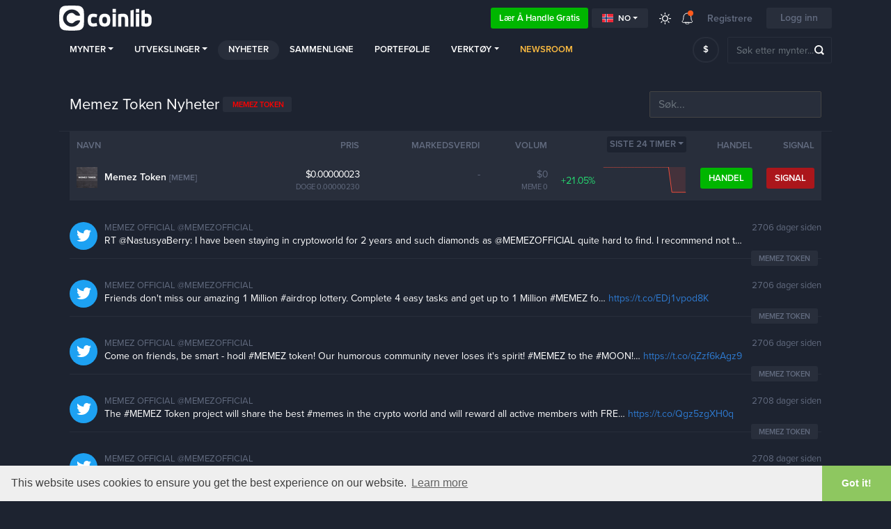

--- FILE ---
content_type: text/html; charset=UTF-8
request_url: https://coinlib.io/no/news/Memez+Token
body_size: 15731
content:

<!DOCTYPE html>
<html lang="no">
    <head>
                            <script async src="https://www.googletagmanager.com/gtag/js?id=UA-109558606-1"></script>
            <script>
                window.dataLayer = window.dataLayer || [];

            function gtag() {
                dataLayer.push(arguments)
            }

            gtag('js', new Date());
            gtag('config', 'UA-109558606-1');
        </script>
                            <!-- Google Tag Manager -->
            <script>(function(w,d,s,l,i){w[l]=w[l]||[];w[l].push({'gtm.start':
                        new Date().getTime(),event:'gtm.js'});var f=d.getElementsByTagName(s)[0],
                    j=d.createElement(s),dl=l!='dataLayer'?'&l='+l:'';j.async=true;j.src=
                    'https://www.googletagmanager.com/gtm.js?id='+i+dl;f.parentNode.insertBefore(j,f);
                })(window,document,'script','dataLayer','GTM-K638SKQ');</script>
            <!-- End Google Tag Manager -->
            
    <meta charset="utf-8">
    <title>Memez Token Nyheter</title>

    <meta http-equiv="X-UA-Compatible" content="IE=edge">
    <meta name="viewport" content="width=device-width, height=device-height, initial-scale=1, user-scalable=no"/>
    <!-- robots: index everything for now  -->
    <!-- <meta name="robots" content="< x?php print Header::$index ? 'all' : 'noindex'; ?>"> -->
    <meta name="robots" content="all">

    <meta name="propeller" content="95fe0ff385ae0001ff3b5f2422d32e51">

    <meta property="og:title" content="Memez Token Nyheter">
    <meta property="og:type" content="website">
    <meta property="og:image"
          content="https://coinlib.io/static/img/coinlib_fb_card_1200x630.png?25799">
    <meta name="twitter:card" content="summary_large_image">
    <meta name="twitter:title" content="Memez Token Nyheter">
    <meta name="twitter:image"
          content="https://coinlib.io/static/img/coinlib_tw_card_1200x675.png?25799">
    <meta name="twitter:site" content="@coinlibio">
            <meta name="description" content="Les alle de siste nyhetene om Memez Token og hold deg oppdatert med den sprø verdenen av krypto.">
        <meta property="og:description" content="Les alle de siste nyhetene om Memez Token og hold deg oppdatert med den sprø verdenen av krypto.">
        <meta name="twitter:description" content="Les alle de siste nyhetene om Memez Token og hold deg oppdatert med den sprø verdenen av krypto.">
                <meta name="keywords" content="Memez Token news">
                        <link rel="canonical" href="https://coinlib.io/no/news/Memez+Token">
        <meta property="og:url" content="https://coinlib.io/no/news/Memez+Token">
    
    <!-- Alternate content -->
                <link rel="alternate" hreflang="en" href="https://coinlib.io/news/memez+token" />
            <link rel="alternate" hreflang="de" href="https://coinlib.io/de/news/memez+token" />
            <link rel="alternate" hreflang="es" href="https://coinlib.io/es/news/memez+token" />
            <link rel="alternate" hreflang="it" href="https://coinlib.io/it/news/memez+token" />
            <link rel="alternate" hreflang="pl" href="https://coinlib.io/pl/news/memez+token" />
            <link rel="alternate" hreflang="pt" href="https://coinlib.io/pt/news/memez+token" />
            <link rel="alternate" hreflang="se" href="https://coinlib.io/se/news/memez+token" />
            <link rel="alternate" hreflang="nl" href="https://coinlib.io/nl/news/memez+token" />
            <link rel="alternate" hreflang="ru" href="https://coinlib.io/ru/news/memez+token" />
            <link rel="alternate" hreflang="ar" href="https://coinlib.io/ar/news/memez+token" />
            <link rel="alternate" hreflang="cz" href="https://coinlib.io/cz/news/memez+token" />
            <link rel="alternate" hreflang="fi" href="https://coinlib.io/fi/news/memez+token" />
            <link rel="alternate" hreflang="hr" href="https://coinlib.io/hr/news/memez+token" />
            <link rel="alternate" hreflang="id" href="https://coinlib.io/id/news/memez+token" />
            <link rel="alternate" hreflang="kr" href="https://coinlib.io/kr/news/memez+token" />
            <link rel="alternate" hreflang="ro" href="https://coinlib.io/ro/news/memez+token" />
            <link rel="alternate" hreflang="sk" href="https://coinlib.io/sk/news/memez+token" />
            <link rel="alternate" hreflang="th" href="https://coinlib.io/th/news/memez+token" />
            <link rel="alternate" hreflang="tr" href="https://coinlib.io/tr/news/memez+token" />
            <link rel="alternate" hreflang="bg" href="https://coinlib.io/bg/news/memez+token" />
            <link rel="alternate" hreflang="da" href="https://coinlib.io/da/news/memez+token" />
            <link rel="alternate" hreflang="in" href="https://coinlib.io/in/news/memez+token" />
            <link rel="alternate" hreflang="hu" href="https://coinlib.io/hu/news/memez+token" />
            <link rel="alternate" hreflang="my" href="https://coinlib.io/my/news/memez+token" />
            <link rel="alternate" hreflang="ph" href="https://coinlib.io/ph/news/memez+token" />
            <link rel="alternate" hreflang="cn" href="https://coinlib.io/cn/news/memez+token" />
        <!-- END Alternate content -->

            <link rel="shortcut icon" href="/static/img/favicon.png?25799">
        <link rel="icon" sizes="192x192" href="/static/img/logo/dark192x192.png?25799">
    
    <link rel="apple-touch-icon" href="/static/img/logo/dark152x152.png?25799">
    <link rel="apple-touch-icon" sizes="152x152" href="/static/img/logo/dark152x152.png?25799">
    <link rel="apple-touch-icon" sizes="167x167" href="/static/img/logo/dark167x167.png?25799">
    <link rel="apple-touch-icon" sizes="180x180" href="/static/img/logo/dark180x180.png?25799">
    <link href="https://cdnjs.cloudflare.com/ajax/libs/flag-icon-css/3.4.6/css/flag-icon.min.css" rel="stylesheet">


    <!-- 3rd party CSS -->
    <link href="/static/css/bootstrap.min.css?25799" rel="stylesheet">
    <link href="/static/css/bootstrap-select.min.css?25799" rel="stylesheet">
    <link href="/static/css/fontawesome-all.min.css?25799" rel="stylesheet">
            <link href="/static/css/cookieconsent.min.css?25799" rel="stylesheet">
    
    <!--I18Njs-->
    <script>
        (function(i18Translations){
            i18Translations = {"Please check your input.":"Vennligst sjekk innspillet ditt.","Please enter a valid email.":"Vennligst skriv inn en gyldig e-postadresse.","Only English alphanumeric characters (A-Z) are allowed, no  special characters. The password must be 6-10 characters long and contain at least 1 letter and 1 number":"Kun engelske alfanumeriske tegn (A-Z) er tillatt, ingen spesialtegn. Passordet m\u00e5 v\u00e6re 6-10 tegn langt og inneholde minst 1 bokstav og 1 tall","First name has to contain at least 2 characters, no numbers and no special characters.":"Fornavnet m\u00e5 inneholde minst 2 tegn, ingen tall og ingen spesialtegn.","Last name has to contain at least 2 characters, no numbers and no special characters.":"Etternavnet m\u00e5 inneholde minst 2 tegn, ingen tall og ingen spesialtegn.","Please enter a valid phone number.":"Vennligst oppgi et gyldig telefonnummer.","Congratulation":"Gratulerer","You have been registered successfuly.":"Du har blitt registrert.","Total Volume":"Totalt volum","Total volume":"Totalt volum","1h":"1t","1d":"1d","7d":"7d","1m":"1m","3m":"3m","6m":"6m","YTD":"YTD","1y":"1 \u00e5r","All":"Alle","Volume":"Volum","price:":"pris:","Open:":"\u00c5pen:","High:":"H\u00f8y:","Low:":"Lav:","Close:":"Lukk:","Avg.":"Gj.sn.","Loading...":"Laster inn...","Score":"Score","Average":"Gjennomsnitt","Selected Execution Path":"Valgt utf\u00f8relsesbane","Show":"Forestilling","Hide":"Gjemme seg","Some unexpected error occurred. Please try later.":"Det oppstod en uventet feil. Vennligst pr\u00f8v senere.","e-mail sent":"epost sendt","You must read and accept our Terms and Privacy policy.":"Du m\u00e5 lese og godta v\u00e5re vilk\u00e5r og retningslinjer for personvern.","days,":"dager,","Rank":"Rang","Historical Ranking":"Historisk rangering","BUY":"KJ\u00d8PE","SELL":"SELGE","NEUTRAL":"N\u00d8YTRAL","Predictions":"Sp\u00e5dommer","By voting you are effectively making a prediction regarding this coin's future performance (positive or negative). You can vote on several coins and keep track of how accurate your predictions are by vising your public {{link}}} page (also linked from the top menu under your avatar).":"Ved \u00e5 stemme gir du en forutsigelse ang\u00e5ende denne myntens fremtidige ytelse (positiv eller negativ). Du kan stemme p\u00e5 flere mynter og holde styr p\u00e5 hvor n\u00f8yaktige sp\u00e5dommene dine er ved \u00e5 g\u00e5 til den offentlige {{link}}}-siden din (ogs\u00e5 koblet fra toppmenyen under avataren din).","* The chosen pair has very low liquidity, the prices shown here are converted through other more liquid currencies [ {{desc}} ].":"* Det valgte paret har sv\u00e6rt lav likviditet, prisene som vises her er konvertert gjennom andre mer likvide valutaer [ {{desc}} ].","Missing fields (From \/ To rank)":"Manglende felt (Fra \/ Til rangering)","Token":"Token","Coin":"Mynt","Yes":"Ja","No":"Nei","Coins":"Mynter","Tokens":"Tokens","Any":"Noen","PoW":"PoW","PoS":"PoS","not (PoW or PoS)":"ikke (PoW eller PoS)","with Masternodes":"med Masternodes","1 second ago":"1 sekund siden","seconds ago":"sekunder siden","1 minute ago":"1 minutt siden","minutes ago":"minutter siden","1 hour ago":"1 time siden","hours ago":"timer siden","1 day ago":"1 dag siden","days ago":"dager siden","This field is required":"Dette feltet er obligatorisk","Almost done...":"Nesten ferdig...","Thank you for your interest in Cryptocurrency trading. Please complete your registration with {{link}}":"Takk for din interesse for handel med kryptovaluta. Fullf\u00f8r registreringen med {{link}}","Profit \/ Loss":"Profitt tap","Total:":"Total:","You can close this window and return later.":"Du kan lukke dette vinduet og g\u00e5 tilbake senere.","Please enter a valid first name.":"Vennligst skriv inn et gyldig fornavn.","Please enter a valid last name.":"Vennligst skriv inn et gyldig etternavn.","Verification code is required":"Bekreftelseskode kreves","input":"input","click":"klikk","Zoom":"Zoom","From":"Fra","To":"Til","January":"januar","February":"februar","March":"mars","April":"april","May":"Kan","June":"juni","July":"juli","August":"august","September":"september","October":"oktober","November":"november","December":"desember","Jan.":"Jan.","Feb.":"feb.","Mar.":"mars","Apr.":"apr.","May.":"Kan.","Jun.":"jun.","Jul.":"jul.","Aug.":"august","Sep.":"sep.","Oct.":"okt.","Nov.":"nov.","Dec.":"des.","Sunday":"s\u00f8ndag","Monday":"mandag","Tuesday":"tirsdag","Wednesday":"onsdag","Thursday":"Torsdag","Friday":"fredag","Saturday":"l\u00f8rdag"};
            window.i18Translations = i18Translations;
        })(window.i18Translations || {});
    </script>
    <script>
        (function(i18Language){
            i18Language = "no";
            window.i18Language = i18Language;
        })(window.i18Language || {});
    </script>
    <script src="/static/js/our/i18next.js?25799"></script>
    <!--End I18Njs-->

    
    
            <script> window._peq = window._peq || []; window._peq.push(["init"]);</script>
                    <script src="https://clientcdn.pushengage.com/core/da71f02dc4d3bf457e8d32dfa75660cf.js" async></script>
            
    <!-- Our CSS, always last -->
    <link href="/static/css/light.css?25799" rel="stylesheet">
    <link href="/static/css/dark.css?25799" rel="stylesheet">
    <link href="/static/css/charts.css?25799" rel="stylesheet">
    <link href="/static/css/custom.css?25799" rel="stylesheet">
    <link href="/static/css/styles.css?25799" rel="stylesheet">
    <link href="/static/css/style.css?25799" rel="stylesheet">

    <!--[if lt IE 9]>
    <script src="http://html5shiv.googlecode.com/svn/trunk/html5.js"></script>
    <![endif]-->

    <link rel="preconnect" href="https://cointraffic.io">

    <!-- <script async src="https://serving.stat-rock.com/player.js"></script> -->

</head>

<body class="dark">
<!-- Google Tag Manager (noscript) -->
<noscript>
    <iframe src="https://www.googletagmanager.com/ns.html?id=GTM-K638SKQ" height="0" width="0"
            style="display:none;visibility:hidden"></iframe>
</noscript>
<!-- End Google Tag Manager (noscript) -->
<header class="head-wrap sticky-with-shadow ">
    <div class="container">
        <nav class="navbar navbar-expand-lg navbar-theme-top">
            <a class="navbar-brand logo" href="/no/">Coinlib.io</a>
            <div class="ml-auto">
            </div>
            <div>
                <a href="http://academy.coinlib.io" class="btn learn-to-trade" target="_blank">
                    Lær å handle gratis                </a>
            </div>
            <!-- Hide language select without translates -->
                        <div class="dropdown mr-3">
                <button class="btn btn-secondary btn-sm dropdown-toggle d-flex align-items-center" type="button"
                        id="langSelectButton"
                        data-toggle="dropdown" aria-haspopup="true" aria-expanded="false">
                    <div class="flag-icon flag-icon-no mr-1"></div>
                    no                </button>
                <div class="dropdown-menu" id="langSelectList" aria-labelledby="langSelectButton">
                                            <a class="dropdown-item d-flex align-items-center text-uppercase"
                           data-lang="en"
                           href="/news/Memez+Token">
                            <div class="flag-icon flag-icon-us mr-1"></div>
                            en                        </a>
                                            <a class="dropdown-item d-flex align-items-center text-uppercase"
                           data-lang="de"
                           href="/de/news/Memez+Token">
                            <div class="flag-icon flag-icon-de mr-1"></div>
                            de                        </a>
                                            <a class="dropdown-item d-flex align-items-center text-uppercase"
                           data-lang="es"
                           href="/es/news/Memez+Token">
                            <div class="flag-icon flag-icon-es mr-1"></div>
                            es                        </a>
                                            <a class="dropdown-item d-flex align-items-center text-uppercase"
                           data-lang="it"
                           href="/it/news/Memez+Token">
                            <div class="flag-icon flag-icon-it mr-1"></div>
                            it                        </a>
                                            <a class="dropdown-item d-flex align-items-center text-uppercase"
                           data-lang="pl"
                           href="/pl/news/Memez+Token">
                            <div class="flag-icon flag-icon-pl mr-1"></div>
                            pl                        </a>
                                            <a class="dropdown-item d-flex align-items-center text-uppercase"
                           data-lang="pt"
                           href="/pt/news/Memez+Token">
                            <div class="flag-icon flag-icon-pt mr-1"></div>
                            pt                        </a>
                                            <a class="dropdown-item d-flex align-items-center text-uppercase"
                           data-lang="se"
                           href="/se/news/Memez+Token">
                            <div class="flag-icon flag-icon-se mr-1"></div>
                            se                        </a>
                                            <a class="dropdown-item d-flex align-items-center text-uppercase"
                           data-lang="nl"
                           href="/nl/news/Memez+Token">
                            <div class="flag-icon flag-icon-nl mr-1"></div>
                            nl                        </a>
                                            <a class="dropdown-item d-flex align-items-center text-uppercase"
                           data-lang="ru"
                           href="/ru/news/Memez+Token">
                            <div class="flag-icon flag-icon-ru mr-1"></div>
                            ru                        </a>
                                            <a class="dropdown-item d-flex align-items-center text-uppercase"
                           data-lang="ar"
                           href="/ar/news/Memez+Token">
                            <div class="flag-icon flag-icon-sa mr-1"></div>
                            ar                        </a>
                                            <a class="dropdown-item d-flex align-items-center text-uppercase"
                           data-lang="cz"
                           href="/cz/news/Memez+Token">
                            <div class="flag-icon flag-icon-cz mr-1"></div>
                            cz                        </a>
                                            <a class="dropdown-item d-flex align-items-center text-uppercase"
                           data-lang="fi"
                           href="/fi/news/Memez+Token">
                            <div class="flag-icon flag-icon-fi mr-1"></div>
                            fi                        </a>
                                            <a class="dropdown-item d-flex align-items-center text-uppercase"
                           data-lang="hr"
                           href="/hr/news/Memez+Token">
                            <div class="flag-icon flag-icon-hr mr-1"></div>
                            hr                        </a>
                                            <a class="dropdown-item d-flex align-items-center text-uppercase"
                           data-lang="id"
                           href="/id/news/Memez+Token">
                            <div class="flag-icon flag-icon-id mr-1"></div>
                            id                        </a>
                                            <a class="dropdown-item d-flex align-items-center text-uppercase"
                           data-lang="kr"
                           href="/kr/news/Memez+Token">
                            <div class="flag-icon flag-icon-kr mr-1"></div>
                            kr                        </a>
                                            <a class="dropdown-item d-flex align-items-center text-uppercase"
                           data-lang="ro"
                           href="/ro/news/Memez+Token">
                            <div class="flag-icon flag-icon-ro mr-1"></div>
                            ro                        </a>
                                            <a class="dropdown-item d-flex align-items-center text-uppercase"
                           data-lang="sk"
                           href="/sk/news/Memez+Token">
                            <div class="flag-icon flag-icon-sk mr-1"></div>
                            sk                        </a>
                                            <a class="dropdown-item d-flex align-items-center text-uppercase"
                           data-lang="th"
                           href="/th/news/Memez+Token">
                            <div class="flag-icon flag-icon-th mr-1"></div>
                            th                        </a>
                                            <a class="dropdown-item d-flex align-items-center text-uppercase"
                           data-lang="tr"
                           href="/tr/news/Memez+Token">
                            <div class="flag-icon flag-icon-tr mr-1"></div>
                            tr                        </a>
                                            <a class="dropdown-item d-flex align-items-center text-uppercase"
                           data-lang="bg"
                           href="/bg/news/Memez+Token">
                            <div class="flag-icon flag-icon-bg mr-1"></div>
                            bg                        </a>
                                            <a class="dropdown-item d-flex align-items-center text-uppercase"
                           data-lang="da"
                           href="/da/news/Memez+Token">
                            <div class="flag-icon flag-icon-dk mr-1"></div>
                            da                        </a>
                                            <a class="dropdown-item d-flex align-items-center text-uppercase"
                           data-lang="in"
                           href="/in/news/Memez+Token">
                            <div class="flag-icon flag-icon-in mr-1"></div>
                            in                        </a>
                                            <a class="dropdown-item d-flex align-items-center text-uppercase"
                           data-lang="hu"
                           href="/hu/news/Memez+Token">
                            <div class="flag-icon flag-icon-hu mr-1"></div>
                            hu                        </a>
                                            <a class="dropdown-item d-flex align-items-center text-uppercase"
                           data-lang="my"
                           href="/my/news/Memez+Token">
                            <div class="flag-icon flag-icon-my mr-1"></div>
                            my                        </a>
                                            <a class="dropdown-item d-flex align-items-center text-uppercase"
                           data-lang="no"
                           href="/no/news/Memez+Token">
                            <div class="flag-icon flag-icon-no mr-1"></div>
                            no                        </a>
                                            <a class="dropdown-item d-flex align-items-center text-uppercase"
                           data-lang="ph"
                           href="/ph/news/Memez+Token">
                            <div class="flag-icon flag-icon-ph mr-1"></div>
                            ph                        </a>
                                            <a class="dropdown-item d-flex align-items-center text-uppercase"
                           data-lang="cn"
                           href="/cn/news/Memez+Token">
                            <div class="flag-icon flag-icon-cn mr-1"></div>
                            cn                        </a>
                                    </div>
            </div>
            
            <a href="javascript:void(0);" class="lights ">
                <div class="ic_light"></div>
            </a>
            <div class="dropdown notifications">
                <a href="javascript:;" role="button" data-toggle="dropdown" aria-haspopup="true" aria-expanded="false">
                    <div class="ic_bell"></div>
                    <span></span></a>
                <div class="dropdown-menu">
                <div class="ann-time">For et år eller mer siden</div>
                <a class="dropdown-item" href="javascript:void(0);"
                    onclick="Generic.showGenericMsg('Visste du at du ogs&aring; kan nyte CoinLib i m&oslash;rk modus?',
                                                    'Trykk p&aring; solikonet p&aring; toppmenyen og pr&oslash;v det!'); return false;">Har du prøvd Dark Mode ennå?</a>
            <div class="dropdown-divider"></div>
                <div class="ann-time">For et år eller mer siden</div>
                <a class="dropdown-item" href="javascript:void(0);"
                    onclick="Generic.showGenericMsg('Har du en kryptorelatert nettside eller blogg?',
                                                    'Du kan legge til en av v&aring;re gratis kryptowidgets funnet &lt;a href=&quot;/no/widgets&quot;&gt;her&lt;/a&gt;.'); return false;">Har du utforsket nettside-widgetene våre ennå?</a>
            <div class="dropdown-divider"></div>
                <div class="ann-time">For et år eller mer siden</div>
                <a class="dropdown-item" href="javascript:void(0);"
                    onclick="Generic.showGenericMsg('Vil du trygt dele portef&oslash;ljemiksen din?',
                                                    'Du kan n&aring; dele en spesiell hemmelig lenke med hvem du liker og la dem se en normalisert versjon av portef&oslash;ljen din uten mengder. &lt;br&gt;&lt;br&gt;Les mer ved &aring; klikke &quot;Del&quot; i &lt;a href=&quot;/no/portfolio&quot;&gt;portef&oslash;ljeside&lt;/a&gt;.'); return false;">Del din normaliserte portefølje</a>
            <div class="dropdown-divider"></div>
                <div class="ann-time">For et år eller mer siden</div>
                <a class="dropdown-item" href="javascript:void(0);"
                    onclick="Generic.showGenericMsg('Velg en egendefinert rekkef&oslash;lge og eventuelle felt du &oslash;nsker for hjemmesiden din',
                                                    'Bruk fanen &quot;Egendefinert&quot; for &aring; angi filtre, en egendefinert rekkef&oslash;lge og velge eventuelle felt du vil se. Lagre og dette blir din nye hjemmeside.'); return false;">Tilpass hjemmesiden din</a>
            <div class="dropdown-divider"></div>
                <div class="ann-time">For et år eller mer siden</div>
                <a class="dropdown-item" href="javascript:void(0);"
                    onclick="Generic.showGenericMsg('Brukermyntsp&aring;dommer',
                                                    'Fra hver myntside kan du stemme opp eller ned avhengig av om du tror en mynt vil g&aring; opp eller ned i verdi. Du kan ogs&aring; endre prediksjonen din n&aring;r som helst. &lt;br&gt;&lt;br&gt; Det viktigste er at alle sp&aring;dommene dine g&aring;r til en spesiell side hvor du kan se dine n&aring;v&aelig;rende sp&aring;dommer, historikk og en beregnet poengsum. Denne siden er offentlig, s&aring; du kan dele den med andre!'); return false;">Du kan nå gi spådommer angående hver mynt.</a>
            <div class="dropdown-divider"></div>
                <div class="ann-time">For et år eller mer siden</div>
                <a class="dropdown-item" href="javascript:void(0);"
                    onclick="Generic.showGenericMsg('V&aring;r offentlige API er utgitt.',
                                                    'Du kan n&aring; bruke dataene v&aring;re i appen din ved &aring; bruke v&aring;r API. Hvis du er en utvikler &lt;a href=&quot;/no/api/docs&quot;&gt;les dokumentene&lt;/a&gt; og gir det et snurr. &lt;br&gt;&lt;br&gt; Tilbakemeldinger mottas med stor takk!'); return false;">bruk dataene våre i appen din - beta API</a>
            <div class="dropdown-divider"></div>
                <div class="ann-time">For et år eller mer siden</div>
                <a class="dropdown-item" href="javascript:void(0);"
                    onclick="Generic.showGenericMsg('Daglig pengeflytdiagram',
                                                    'Vi har lagt til et daglig pengeflytdiagram p&aring; alle myntsidene v&aring;re (f.eks. &lt;a href=&quot;/no/coin/BTC/Bitcoin#money_flow_section&quot;&gt;Bitcoins side&lt;/a&gt;.&lt;br&gt;&lt;br&gt;Din tilbakemelding er alltid velkommen!'); return false;">Daglig pengeflytdiagram på alle våre myntsider</a>
            </div><div id="menu-arrow" class="top-arrow"></div>            </div>
                            <a class="register-login d-none d-sm-inline-block">Registrere</a>
                <button class="btn login-register">Logg inn</button>
                        <button class="navbar-toggler coin-toggler" type="button" data-toggle="collapse" data-target="#navbarNav"
                    aria-controls="navbarNav" aria-expanded="false" aria-label="Toggle navigation">
                <span class="navbar-toggler-icon"></span>
            </button>
        </nav>

        <nav class="navbar navbar-expand-lg navbar-theme">
            <div class="collapse navbar-collapse" id="navbarNav">
                <ul class="navbar-nav mr-auto">
                    <li class="nav-item dropdown">
                        <a class="nav-link dropdown-toggle" href="javascript:;" role="button" data-toggle="dropdown"
                           aria-haspopup="true" aria-expanded="false">Mynter</a>
                        <div class="dropdown-menu">
                                                            <a class="dropdown-item" href="/no/coin/BTC/Bitcoin">
                                    <img src="/static/img/coins/small/btc.png?25799" class="coin-logo-sm">
                                    Bitcoin                                    <span class="text-muted small">BTC</span>
                                </a>
                                                                <a class="dropdown-item" href="/no/coin/ETH/Ethereum">
                                    <img src="/static/img/coins/small/eth.png?25799" class="coin-logo-sm">
                                    Ethereum                                    <span class="text-muted small">ETH</span>
                                </a>
                                                                <a class="dropdown-item" href="/no/coin/USDT/Tether">
                                    <img src="/static/img/coins/small/usdt.png?25799" class="coin-logo-sm">
                                    Tether                                    <span class="text-muted small">USDT</span>
                                </a>
                                                                <a class="dropdown-item" href="/no/coin/BNB/Binance+Coin">
                                    <img src="/static/img/coins/small/bnb.png?25799" class="coin-logo-sm">
                                    Binance Coin                                    <span class="text-muted small">BNB</span>
                                </a>
                                                                <a class="dropdown-item" href="/no/coin/USDC/USCoin">
                                    <img src="/static/img/coins/small/usdc.png?25799" class="coin-logo-sm">
                                    USCoin                                    <span class="text-muted small">USDC</span>
                                </a>
                                                                <a class="dropdown-item" href="/no/coin/XRP/XRP">
                                    <img src="/static/img/coins/small/xrp.png?25799" class="coin-logo-sm">
                                    XRP                                    <span class="text-muted small">XRP</span>
                                </a>
                                                                <a class="dropdown-item" href="/no/coin/LUNA/Luna">
                                    <img src="/static/img/coins/small/luna.png?25799" class="coin-logo-sm">
                                    Luna                                    <span class="text-muted small">LUNA</span>
                                </a>
                                                                <a class="dropdown-item" href="/no/coin/ADA/Cardano">
                                    <img src="/static/img/coins/small/ada.png?25799" class="coin-logo-sm">
                                    Cardano                                    <span class="text-muted small">ADA</span>
                                </a>
                                                                <a class="dropdown-item" href="/no/coin/DOGE/Dogecoin">
                                    <img src="/static/img/coins/small/doge.png?25799" class="coin-logo-sm">
                                    Dogecoin                                    <span class="text-muted small">DOGE</span>
                                </a>
                                                                <a class="dropdown-item" href="/no/coin/DOT/Polkadot">
                                    <img src="/static/img/coins/small/dot.png?25799" class="coin-logo-sm">
                                    Polkadot                                    <span class="text-muted small">DOT</span>
                                </a>
                                                            <div class="dropdown-divider"></div>
                            <a class="dropdown-item" href="/no/fiat">Alle fiat-valutaer</a>
                            <div class="dropdown-divider"></div>
                            <a class="dropdown-item" href="/no/coins">Alle kryptomynter</a>
                        </div>
                    </li>
                    <li class="nav-item dropdown">
                        <a class="nav-link dropdown-toggle" href="javascript:;" role="button" data-toggle="dropdown"
                           aria-haspopup="true" aria-expanded="false">Utvekslinger</a>
                        <div class="dropdown-menu">
                            <a class="dropdown-item" href="/no/exchange/thore-exchange">
                                Thore-Exchange                                <small class="pl-2" style="font-weight:bold;">Sponset</small>
                            </a>
                            <hr style="margin:0px;padding:0px;">
                                                                                        <a class="dropdown-item" href="/no/exchange/binance">
                                    Binance                                </a>
                                                            <a class="dropdown-item" href="/no/exchange/currency.com">
                                    Currency.com                                </a>
                                                            <a class="dropdown-item" href="/no/exchange/cryptocom">
                                    Cryptocom                                </a>
                                                            <a class="dropdown-item" href="/no/exchange/sigenpro">
                                    Sigenpro                                </a>
                                                            <a class="dropdown-item" href="/no/exchange/bittrex">
                                    Bittrex                                </a>
                                                            <a class="dropdown-item" href="/no/exchange/hitbtc">
                                    HitBTC                                </a>
                                                            <a class="dropdown-item" href="/no/exchange/yobit">
                                    YoBit                                </a>
                                                            <a class="dropdown-item" href="/no/exchange/kraken">
                                    Kraken                                </a>
                                                            <a class="dropdown-item" href="/no/exchange/bitstamp ripple gateway">
                                    Bitstamp Ripple Gateway                                </a>
                                                            <a class="dropdown-item" href="/no/exchange/bibox">
                                    Bibox                                </a>
                                                        <div class="dropdown-divider"></div>
                            <a class="dropdown-item" href="/no/exchanges">Alle utvekslinger</a>
                        </div>
                    </li>
                    <li class="nav-item active">
                        <a class="nav-link" href="/no/news">Nyheter</a>
                    </li>
                    <li class="nav-item">
                        <a class="nav-link" href="/no/compare">Sammenligne</a>
                    </li>
                    <li class="nav-item">
                        <a class="nav-link personalized-intro" href="javascript:;">
                            Portefølje                        </a>
                    </li>
                    <li class="nav-item dropdown">
                        <a class="nav-link dropdown-toggle" href="javascript:;" role="button" data-toggle="dropdown"
                           aria-haspopup="true" aria-expanded="false">Verktøy</a>
                        <div class="dropdown-menu">
                            <a class="dropdown-item  personalized-intro"
                                href="javascript:;" >
                                Prisvarsler                            </a>
                            <a class="dropdown-item"
                               href="/no/best-price-explorer">Beste pris explorer</a>
<!--                            <a class="dropdown-item--><!--"-->
<!--                               href="--><!--">--><!--</a>-->
                            <a class="dropdown-item"
                               href="/no/liquidity-explained">Likviditetssammenbrudd</a>
                            <a class="dropdown-item"
                               href="/no/cryptocurrency-converter">Omformer for kryptovaluta</a>
                            <a class="dropdown-item" href="/no/snapshot">
                                Historisk øyeblikksbilde</a>
                            <a class="dropdown-item" href="/no/widgets">
                                Widgets for Bitcoin-nettstedet</a>
                        </div>
                    </li>
                    
                    <li class="nav-item">
                        <a class="nav-link" style="color: #ffbd41; font-weight: 700;" href="/no/newsroom">
                        Newsroom                        </a>
                    </li>             

                    <!-- <li class="nav-item webinars-nav -->
                    <!--">-->
                    <!-- <a class="nav-link" href="/webinars">Webinars</a>-->
                    <!-- </li>-->

                                         <!-- <a class="nav-link" href="/articles">Articles</a> -->
                     <!-- <a class="nav-link" href="/guides">Guides</a> -->


                </ul>
            </div>

            <div class="prefsearch">
                <select class="selectpicker mt-0 ml-auto" data-live-search="true" data-size="8" data-showsubtext="false"
                        data-style="btn-currency" id="pref_coin_id">
                    <option value="1505" data-subtext="USD" selected>$</option><option value="1506" data-subtext="EUR">&euro;</option><option value="1508" data-subtext="GBP">&#163;</option><option value="1509" data-subtext="JPY">&yen;</option><option value="1525" data-subtext="RUB">&#1088;</option><option value="3403" data-subtext="TRY">TL</option><option value="1519" data-subtext="CNY">&yen;</option><option value="1528" data-subtext="AUD">A$</option><option value="1526" data-subtext="SGD">S$</option><option value="1530" data-subtext="INR">&#8377;</option><option value="1520" data-subtext="KRW">&#8361;</option><option value="3401" data-subtext="UAH">&#8372;</option><option value="3315" data-subtext="BRL">R&#36;</option><option value="3301" data-subtext="PLN">z&#322;</option><option value="1507" data-subtext="CAD">C$</option><option value="1524" data-subtext="IDR">Rp</option><option value="1523" data-subtext="NGN">&#8358;</option><option value="1527" data-subtext="HKD">HK$</option><option value="3247" data-subtext="THB">&#3647;</option><option value="3373" data-subtext="NZD">NZ$</option><option value="3347" data-subtext="CHF">Fr</option><option value="3319" data-subtext="CZK">K&#269;</option><option value="1522" data-subtext="ZAR">R</option><option value="3250" data-subtext="MXN">$</option><option value="1521" data-subtext="MYR">RM</option><option value="3407" data-subtext="ARS">$</option><option value="1529" data-subtext="PHP">&#8369;</option><option value="3342" data-subtext="ILS">&#8362;</option><option value="3311" data-subtext="DKK">kr</option><option value="3405" data-subtext="NOK">kr</option><option value="3275" data-subtext="KZT">&#8376;</option><option value="3391" data-subtext="BYN">BYN</option><option value="3392" data-subtext="CLP">&#36;</option><option value="3305" data-subtext="COP">$</option><option value="3358" data-subtext="UGX">USh</option><option value="3264" data-subtext="AED">&rlm;&#x62f;&#x2e;&#x625;&lrm;</option><option value="3298" data-subtext="ZMW">ZMW</option><option value="3280" data-subtext="KGS">&#1083;</option><option value="3321" data-subtext="AMD">&#1423;</option><option value="3375" data-subtext="LSL">L</option><option value="3282" data-subtext="MDL">L</option><option value="3312" data-subtext="LRD">L&#36;</option><option value="3389" data-subtext="BIF">FBu</option><option value="3313" data-subtext="AZN">&#1084;</option><option value="3248" data-subtext="NAD">N&#36;</option><option value="3380" data-subtext="ZWL">Z$</option><option value="3318" data-subtext="UZS">&#1083;</option><option value="3397" data-subtext="TJS">SM</option><option value="3308" data-subtext="NIO">C&#36;</option><option value="3349" data-subtext="VND">&#8363;</option><option value="3385" data-subtext="ISK">kr</option><option value="3270" data-subtext="SDG">&pound;Sd</option><option value="3402" data-subtext="SLL">Le</option><option value="3257" data-subtext="BWP">P</option><option value="3376" data-subtext="MWK">MK</option><option value="3259" data-subtext="RWF">RF</option><option value="3341" data-subtext="MUR">&#588;s</option><option value="3327" data-subtext="MGA">Ar</option><option value="3394" data-subtext="CDF">FC</option><option value="3290" data-subtext="HUF">Ft</option><option value="3408" data-subtext="SEK">kr</option><option value="3395" data-subtext="XOF">CFA</option><option value="3291" data-subtext="GNF">FG</option><option value="3396" data-subtext="EGP">E&pound;</option><option value="3252" data-subtext="TND">&#1583;</option><option value="3292" data-subtext="KES">KSh</option><option value="3330" data-subtext="MZN">MT</option><option value="3348" data-subtext="MKD">&#1076;</option><option value="3384" data-subtext="STD">Db</option><option value="3361" data-subtext="AWG">ƒ</option><option value="3399" data-subtext="FKP">FK&pound;</option><option value="3255" data-subtext="UYU">$U</option><option value="3294" data-subtext="LBP">L&pound;</option><option value="3334" data-subtext="QAR">&#1585;</option><option value="3269" data-subtext="IQD">&#1593;</option><option value="3309" data-subtext="VEF">Bs</option><option value="3281" data-subtext="BMD">BD&#36;</option><option value="3322" data-subtext="PKR">&#588;s</option><option value="3362" data-subtext="NPR">N&#588;s</option><option value="3256" data-subtext="RSD">&#1044;</option><option value="3295" data-subtext="SVC">&#8353;</option><option value="3338" data-subtext="TZS">TSh</option><option value="3350" data-subtext="YER">&#65020;</option><option value="3386" data-subtext="SHP">&pound;</option><option value="3245" data-subtext="PGK">K</option><option value="3323" data-subtext="KPW">&#8361;</option><option value="3363" data-subtext="HNL">L</option><option value="3339" data-subtext="BZD">BZ$</option><option value="3271" data-subtext="GIP">&pound;</option><option value="3351" data-subtext="XPF">F</option><option value="3246" data-subtext="MVR">Rf</option><option value="3283" data-subtext="TTD">TT&#36;</option><option value="3324" data-subtext="LAK">&#8365;</option><option value="3364" data-subtext="PAB">B/.</option><option value="3299" data-subtext="LYD">LYD</option><option value="3340" data-subtext="SYP">S&pound;</option><option value="3377" data-subtext="MRO">UM</option><option value="3273" data-subtext="PYG">&#8370;</option><option value="3352" data-subtext="BHD">.&#1583;</option><option value="3390" data-subtext="XAF">CFA</option><option value="3285" data-subtext="WST">T</option><option value="3325" data-subtext="ALL">L</option><option value="3365" data-subtext="KYD">KY&#36;</option><option value="3404" data-subtext="JOD">&#1583;</option><option value="3378" data-subtext="MMK">K</option><option value="3274" data-subtext="LKR">&#588;s</option><option value="3314" data-subtext="TWD">NT&#36;</option><option value="3355" data-subtext="SSP">SSP</option><option value="3286" data-subtext="BGN">&#1083;</option><option value="3326" data-subtext="BTN">Nu.</option><option value="3303" data-subtext="IRR">&#65020;</option><option value="3379" data-subtext="MOP">P</option><option value="3356" data-subtext="SZL">L</option><option value="3249" data-subtext="DJF">Fdj</option><option value="3289" data-subtext="CUP">CUP</option><option value="3368" data-subtext="JMD">J&#36;</option><option value="3261" data-subtext="DZD">&#1583;</option><option value="3304" data-subtext="GEL">&#4314;</option><option value="3344" data-subtext="BDT">&#2547;</option><option value="3276" data-subtext="CVE">Esc</option><option value="3357" data-subtext="DOP">RD$</option><option value="3328" data-subtext="GYD">GY$</option><option value="3369" data-subtext="SOS">So.</option><option value="3345" data-subtext="AFN">&#1547;</option><option value="3381" data-subtext="SCR">&#588;s</option><option value="3277" data-subtext="XCD">EC$</option><option value="3251" data-subtext="KHR">&#6107;</option><option value="3329" data-subtext="ANG">&#402;</option><option value="3370" data-subtext="HRK">kn</option><option value="3409" data-subtext="BBD">Bds$</option><option value="3263" data-subtext="RON">RON</option><option value="3306" data-subtext="BND">B$</option><option value="3346" data-subtext="SRD">$</option><option value="3382" data-subtext="FJD">FJ$</option><option value="3278" data-subtext="GMD">D</option><option value="3359" data-subtext="TOP">T$</option><option value="3371" data-subtext="VUV">VT</option><option value="3307" data-subtext="KWD">&#1583;</option><option value="3383" data-subtext="HTG">G</option><option value="3320" data-subtext="OMR">&#1585;</option><option value="3360" data-subtext="AOA">Kz</option><option value="3253" data-subtext="KMF">CF</option><option value="3333" data-subtext="GTQ">Q</option><option value="3372" data-subtext="ERN">Nfa</option><option value="3260" data-subtext="XAG">XAG</option><option value="3267" data-subtext="XPT">XPT</option><option value="3258" data-subtext="IMP">IMP</option><option value="3367" data-subtext="CUC">&#8369;</option><option value="3316" data-subtext="GGP">GGP</option><option value="3262" data-subtext="CLF">CLF</option><option value="3410" data-subtext="XDR">XDR</option><option value="3279" data-subtext="CNH">CNH</option><option value="3293" data-subtext="JEP">JEP</option><option value="637" data-subtext="USDT">USDT</option><option value="859" data-subtext="Bitcoin">BTC</option><option value="145" data-subtext="Ethereum">ETH</option><option value="637" data-subtext="Tether">USDT</option>                </select>

                <form class="form-inline" onsubmit="return false;">
                    <input class="form-control head_search typeahead" type="text" id="top_search"
                           placeholder="Søk etter mynter..." autocomplete="off">
                </form>
            </div>

        </nav>
    </div>
</header>
<div class="container">
    </div>
<div class="container">
    </div>

<div class="container">
    
          <section class="news">
              <div class="container">
                  <div class="row section_head">
                      <div class="col-lg-9 col-md-8"><h1>Memez Token Nyheter</h1><div class="news-tags"><a href="/no/news" class="news-tag"><i class="fas fa-remove"></i> Memez Token</a></div>
                      </div>
                      <div class="col-lg-3 col-md-4">

                          <input id="news-search" type="text" class="form-control news-search" placeholder="Søk...">
                      </div>
                  </div> <div class="d-flex d-md-none w-100"> <a class="btn btn-primary trade_button w-50" target="_self" href="/no/signup" rel="nofollow" style="background-color:#00B600; border: 0px; margin-right: 5px" >Handel</a><a class="btn btn-primary signal_button w-50" target="_blank" href="/out/signal" rel="nofollow" style="background-color:#ff07079c; border: 0px; margin-left: 5px" >Signal</a></div> <table class="table coinlist table-sticky">
                <thead>
                <tr >
                    <th  colspan="2">Navn</th>
                    <th  class="text-right">Pris</th>
                    <th  class="d-none d-lg-table-cell text-right">Markedsverdi</th>
                <th class="d-none d-lg-table-cell text-right" >Volum</th><th class="text-right"><div class="btn-group">
                      <button style="border:0px;font-size:13px!important;" class="btn btn-xs btn-secondary ch-period dropdown-toggle" type="button" data-toggle="dropdown">SISTE 24 timer</button>
                      <div class="dropdown-menu"><a href="javascript:void(0);" onclick="Homepage.changePeriod('last1h');" class="dropdown-item">SISTE 1 t</a><a href="javascript:void(0);" onclick="Homepage.changePeriod('last24h');" class="dropdown-item">SISTE 24 timer</a><a href="javascript:void(0);" onclick="Homepage.changePeriod('last7d');" class="dropdown-item">SISTE 7 d</a><a href="javascript:void(0);" onclick="Homepage.changePeriod('last30d');" class="dropdown-item">SISTE 30 d</a></div>
                      </div>
                      </th><th class="text-right d-none d-md-table-cell"> Handel</th> <th class="text-right d-none d-md-table-cell"> Signal</th> </tr></thead><tbody><tr coin_id="1384274" coin_url="/coin/MEME3/Memez+Token"><td class="fit clickable-coin-td">
                        <img class="tbl-icon" src="/static/img/coins/small/meme3.png?25799" alt="Memez Token logo"/>
                      </td>
                      <td class="clickable-coin-td">
                        <div class="tbl-currency">
                            <a href="/no/coin/MEME3/Memez+Token"  >Memez Token</a>
                            <span class="tbl-coin-abbrev"> [MEME]</span> </div>
                        <div class="d-lg-none tbl-mob-info smaller">
                            <span class="mob-info-title"> Mkt Cap </span>
                            <span class="mob-info-value marketcap-">-</span>
                            <span class="mob-info-title"> Volum</span>
                            <span class="mob-info-value volume-1384274"> $0</span>
                        </div>
                    </td>
                    <td class="clickable-coin-td">
                        <span class="tbl-price avgprice-1384274 price">$0.00000023</span><span class="tbl-price small price dimmed avgprice-1384274-280">DOGE  0.00000230</span>
                </td>
                <td class="d-none d-lg-table-cell clickable-coin-td">
                    <span class="tbl-price price dimmed marketcap-">-</span>
                </td>
                <td class="d-none d-lg-table-cell clickable-coin-td">
                    <span class="tbl-price price dimmed volume-1384274">$0</span>
                    <span class="tbl-price small price dimmed volume24f-1384274">MEME  0</span>
                </td>
                    <td class="tbl-col-md change-period clickable-coin-td" >
                        <span class="tbl-price pr-change delta-1384274 price up">+21.05%</span>
                        <span class="small-chart-container"><div class="small-chart small-live-chart"  days="1" fsym="MEME3" tsym="USD"  values="0.0000002400,0.0000002400,0.0000002400,0.0000002400,0.0000002400,0.0000002400,0.0000002400,0.0000002400,0.0000002400,0.0000002400,0.0000002400,0.0000002400,0.0000002400,0.0000002400,0.0000002400,0.0000002400,0.0000002400,0.0000002400,0.0000002400,0.0000002400,0.0000002300,0.0000002300,0.0000002300,0.0000002300,0.0000002300" point-interval="3600000" date-start="1769638860"></div></span>
                    </td> <td class="button_trade tbl-col-sm d-none d-md-table-cell"> <a class="btn btn-primary trade_button" target="_self" href="/no/signup" rel="nofollow" style="background-color:#00B600; border: 0px; " >Handel</a></td> <td class="button_trade tbl-col-sm d-none d-md-table-cell"> <a class="btn btn-primary signal_button" target="_blank" href="/out/signal" rel="nofollow" style="background-color:#ff07079c; border: 0px; " >Signal</a></td> </tr></tbody></table><div><div id="news-spinner-loader" style="height: 188px; min-width:220px;">
                    <div class=" h-100 d-flex">
                      <i class="fal fa-spin fa-spinner-third my-auto mx-auto" style="font-size: 5em; color:#76a3d1;"></i>
                    </div>
                  </div><div id="more_news_button" data-tag="Memez Token" data-until="1535884823">Vis mer</div>
                  <div id="newer_news_button" style="display:none;" data-tag="Memez Token" data-since="1535884989"></div>
                  </div>
              </div>
              <div id="loading-more-news"><i class="fas fa-spinner fa-spin"></i> Laster inn...</div>
          </section>
        </div>

    <div class="modal fade" id="modal_account" tabindex="-1" role="basic" aria-hidden="true">
    <script src="https://challenges.cloudflare.com/turnstile/v0/api.js" async defer></script>
    <div class="modal-dialog">

        <div class="modal-content" id="register-username-form-container">
            <div class="modal-header">
                <h4 class="modal-title">Registrer ny bruker</h4>
                <button type="button" class="close" data-dismiss="modal" aria-label="Close"><span aria-hidden="true">&times;</span></button>
            </div>
            <div class="modal-body">
                <form role="form" id="register-username-form" method="post">
                    <div class="form-body">
                        <div class="form-group">
                            <label>Brukernavn</label>
                            <input type="text" class="form-control" name="username">
                            <input name="g_register" type="hidden" value="">
                        </div>
                        <div class="form-group form-check">
                            <input class="form-check-input" type="checkbox" name="accept_terms" id="accept_terms2">
                            <label class="form-check-label" for="accept_terms2">
                                Jeg godtar <a href="/no/terms" target="_blank">Vilkår for bruk</a> og <a href="/no/privacy" target="_blank">Personvernerklæring</a>                            </label>
                        </div>
                        <div class="form-actions">
                        <div class="cf-turnstile" data-sitekey="0x4AAAAAAAGBzD_0ckjEB3Jq"></div>
                            <button type="submit" class="btn btn-primary">Registrere</button>
                        </div>
                    </div>
                </form>
            </div>
        </div>

        <div class="modal-content" id="login-form-container">
            <div class="modal-header">
                <h4 class="modal-title">Logg inn</h4>
                <button type="button" class="close" data-dismiss="modal" aria-label="Close"><span aria-hidden="true">&times;</span></button>
            </div>
            <div class="modal-body">
                <a href="https://accounts.google.com/o/oauth2/v2/auth?client_id=159463187559-mn1dhdn8r979pmbs3676bnktdlnka1bq.apps.googleusercontent.com&redirect_uri=https%3A%2F%2Fcoinlib.io%2Fgoauth2&access_type=online&response_type=code&scope=email+profile" role="button" class="btn btn-outline-primary text-left" rel="nofollow">
                    <i class="fab fa-google align-middle align-text-middle mr-2 loginBtn" style="font-size:1.7em;"></i>
                    Koble til med Google</a>
                <hr>
                <a href="/twitterlogin?type=login" role="button" class="btn btn-outline-primary text-left" rel="nofollow">
                    <i class="fab fa-twitter align-middle align-text-middle mr-2" style="font-size:1.7em;"></i>
                    Koble til med Twitter</a>
                <hr>
                <h5>Logg inn med e-postadresse</h5>
                <form role="form" id="login-form" method="post">
                    <div class="form-body">
                        <div class="form-group">
                            <label>Brukernavn eller e-post</label>
                            <input type="text" class="form-control" name="username">
                        </div>
                        <div class="form-group">
                            <label>Passord</label>
                            <input type="password" class="form-control" name="password">
                        </div>
                        <div class="form-actions">
                            <div class="cf-turnstile" data-sitekey="0x4AAAAAAAGBzD_0ckjEB3Jq"></div>
                            <button type="submit" class="btn btn-primary">Logg inn</button>
                            <a href="javascript:;" class="forget-password">Glemt passordet?</a>
                        </div>
                    </div>
                </form>
            </div>
            <div class="modal-footer">
                <span class="help-block text-center">
                    Har du ikke en konto ennå?                    <a href="javascript:void(0);" class="register-btn">Registrer deg på sekunder</a>
                </span>
            </div>
        </div>

        <div class="modal-content" id="remind-form-container">
            <div class="modal-header">
                <h4 class="modal-title">Tilbakestill passordet ditt</h4>
                <button type="button" class="close" data-dismiss="modal" aria-label="Close"><span aria-hidden="true">&times;</span></button>
            </div>
            <div class="modal-body">
                <form role="form" id="remind-form" method="post">
                    <div class="form-body">
                        <div class="form-group">
                            <label>E-post eller brukernavn</label>
                            <input type="text" class="form-control" name="email">
                        </div>
                        <div class="form-actions">
                        <div class="cf-turnstile" data-sitekey="0x4AAAAAAAGBzD_0ckjEB3Jq"></div>
                            <button type="submit" class="btn btn-primary">Nullstille</button>
                        </div>
                    </div>
                </form>
            </div>
            <div class="modal-footer">
                <span class="help-block text-center">
                    Har du husket passordet ditt?                    <a href="javascript:void(0);" class="login-btn">Logg inn</a>
                </span>
            </div>
        </div>

        <div class="modal-content" id="register-form-container">
            <div class="modal-header">
                <h4 class="modal-title">Registrere</h4>
                <button type="button" class="close" data-dismiss="modal" aria-label="Close"><span aria-hidden="true">&times;</span></button>
            </div>
            <div class="modal-body">
                <a href="https://accounts.google.com/o/oauth2/v2/auth?client_id=159463187559-mn1dhdn8r979pmbs3676bnktdlnka1bq.apps.googleusercontent.com&redirect_uri=https%3A%2F%2Fcoinlib.io%2Fgoauth2&access_type=online&response_type=code&scope=email+profile" role="button" class="btn btn-outline-primary text-left" rel="nofollow">
                    <i class="fab fa-google align-middle align-text-middle mr-2" style="font-size:1.7em;"></i>
                    Registrer deg med Google</a>
                <hr>
                <a href="/twitterlogin?type=register" role="button" class="btn btn-outline-primary text-left" rel="nofollow">
                    <i class="fab fa-twitter align-middle align-text-middle mr-2" style="font-size:1.7em;"></i>
                    Registrer deg med Twitter</a>
                <hr>

                <h5>Registrer deg med e-post</h5>
                <form role="form" id="register-form" method="post">
                    <div class="form-body">
                        <div class="form-group">
                            <label>Brukernavn</label>
                            <input type="text" class="form-control" name="username" maxlength="12">
                        </div>
                        <div class="form-group">
                            <label>E-post</label>
                            <input type="text" class="form-control" name="email" maxlength="64">
                            <span class="help-block small">E-post vil <b>ikke</b> bli bekreftet.</span>
                        </div>
                        <div class="form-group">
                            <label>Passord</label>
                            <input type="password" class="form-control" name="password">
                        </div>
                        <div class="form-group form-check">
                            <input class="form-check-input" type="checkbox" name="accept_terms" id="accept_terms1">
                            <label class="form-check-label" for="accept_terms1">
                                Jeg godtar <a href="/no/terms" target="_blank">Vilkår for bruk</a> og <a href="/no/privacy" target="_blank">Personvernerklæring</a>                            </label>
                        </div>
                        <div class="form-actions">
                        <div class="cf-turnstile" data-sitekey="0x4AAAAAAAGBzD_0ckjEB3Jq"></div>
                            <button type="submit" class="btn btn-primary">Registrere</button>
                        </div>
                    </div>
                </form>
            </div>
            <div class="modal-footer">
                <span class="help-block text-center">
                    Har du allerede en konto?                    <a href="javascript:void(0);" class="login-btn">Logg inn</a>
                </span>
            </div>
        </div>

        <div class="modal-content" id="personalized-intro-container">
            <div class="modal-header">
                <h4 class="modal-title">Personlige funksjoner</h4>
                <button type="button" class="close" data-dismiss="modal" aria-label="Close"><span aria-hidden="true">&times;</span></button>
            </div>
            <div class="modal-body">
                <p>
                    Du trenger en konto for å stjernemerke mynter, holde styr på porteføljen din, sette opp varsler, stemme på mynter samt bruke alle de andre avanserte funksjonene.                </p>
            </div>
            <div class="modal-footer">
                <span class="help-block text-center">
                    Klar?                    <a href="javascript:void(0);" class="login-btn">Logg inn</a>
                    eller                    <a href="javascript:void(0);" class="register-btn">registrere</a>
                </span>
            </div>
        </div>

    </div>
</div>

    <div class="modal fade" id="modal-donate" tabindex="-1" role="basic" aria-hidden="true">
        <div class="modal-dialog">
            <div class="modal-content" style="padding:20px;">
                <div class="modal-header">
                    <h4 class="modal-title">Takk skal du ha!</h4>
                    <button type="button" class="close" data-dismiss="modal" aria-label="Close">
                        <span aria-hidden="true">&times;</span>
                    </button>
                </div>
                <div class="modal-body text-center">
                    <h4>BTC</h4><p>1MhJJKDEdRTPjDK6oRjq7LYF8nvc6nwT9X<br/><img src="/static/img/donation/1MhJJKDEdRTPjDK6oRjq7LYF8nvc6nwT9X.png"></p><h4>ETH</h4><p>0x878330469300301859ca7549869b66e98a08511c<br/><img src="/static/img/donation/0x878330469300301859ca7549869b66e98a08511c.png"></p><h4>LTC</h4><p>LLpKbWkJ8FUtvzRdj8wgwBYu3XyBVmqMSL<br/><img src="/static/img/donation/LLpKbWkJ8FUtvzRdj8wgwBYu3XyBVmqMSL.png"></p><h4>BCH</h4><p>qq6cc539pekzs9hhjekrptecd8u9umfpjgf85tyy6e<br/><img src="/static/img/donation/qq6cc539pekzs9hhjekrptecd8u9umfpjgf85tyy6e.png"></p><h4>DASH</h4><p>XnePqvwndoiKUmpwccZ8qtGjF6BBAwj6xD<br/><img src="/static/img/donation/XnePqvwndoiKUmpwccZ8qtGjF6BBAwj6xD.png"></p><h4>ETC</h4><p>0xb45b3de6780a07cacde2249df4a5068bd10860f4<br/><img src="/static/img/donation/0xb45b3de6780a07cacde2249df4a5068bd10860f4.png"></p><h4>XVG</h4><p>DBgKdG6SwwvY85VeKrp6VkxBjXGZnKhsta<br/><img src="/static/img/donation/DBgKdG6SwwvY85VeKrp6VkxBjXGZnKhsta.png"></p>                </div>
            </div>
        </div>
    </div>

        <div class="modal fade" id="coinlib-needs-your-help" role="basic" aria-hidden="true">
        <div class="modal-dialog">
            <div class="modal-content">
                <div class="modal-header">
                    <h4 class="modal-title">Vi trenger din hjelp!</h4>
                    <button type="button" class="close" data-dismiss="modal" aria-label="Close"><span
                                aria-hidden="true">&times;</span></button>
                </div>
                <div class="modal-body">
                    De siste 100 månedene har vi likt å jobbe nådeløst med å bygge
                    en tjeneste vi føler kryptosamfunnet fortjener. Din <i class="fas fa-heart" style="color:#dd5511;"></i> var og er fortsatt hoveddrivstoffet vårt.                    <br><br>
                    <strong>Hvis du har likt å bruke Coinlib og ønsker å hjelpe oss å gjøre det til et bærekraftig prosjekt,
                        vennligst hjelp oss å spre ordet!</strong><br><br>
                    <ul>
                        <li>Fortell vennene dine om Coinlib!</li>
                        <li>Tweet om Coinlib!</li>
                        <li>
                            Del det på Facebook, Reddit, Telegram, Discord eller et annet forum du synes er relevant!                        </li>
                    </ul>
                    <div id="coinlib-needs-your-help-social">
                        <div class="float-left"><a href="https://twitter.com/share?ref_src=twsrc%5Etfw"
                                                   class="twitter-share-button" data-text="Har du sett https://coinlib.io? Sørg for å sjekke det ut! #crypto #cryptocurrency #altcoin @coinlibio"
                                                   data-url=" " data-show-count="false">kvitring</a></div>
                    </div>
                </div>
            </div>
        </div>
    </div>

    

<div class="modal fade" id="modal_generic" tabindex="-1" role="basic" aria-hidden="true">
    <div class="modal-dialog">
        <div class="modal-content" id="generic-msg-container">
            <div class="modal-header">
                <h3 class="modal-title" id="generic-msg-title"></h3>
                <button type="button" class="close" data-dismiss="modal" aria-label="Close">
                    <span aria-hidden="true">&times;</span>
                </button>
            </div>
            <div class="modal-body">
                <p id="generic-msg-body"></p>
            </div>
        </div>
    </div>
</div>


<script src="/static/js/lib/jquery.min.js?25799"></script>
<script src="/static/js/lib/bootstrap.bundle.min.js?25799"></script>
<script src="/static/js/lib/bootstrap-select.min.js?25799"></script>
<script src="/static/js/lib/bootstrap3-typeahead.min.js?25799"></script>
<script src="/static/js/lib/jquery.blockui.min.js?25799"></script>
<script src="/static/js/lib/jquery.validate.js?25799"></script>
<script src="/static/js/lib/formPersistence.js?25799"></script>
<script src="/static/js/lib/client.min.js?25799"></script>
<!-- Add translations for jQuery validate -->
<script>
    (function($) {
        $.extend($.validator.messages, {
            required: "Dette feltet er obligatorisk.",
            remote: "Rett opp dette feltet.",
            email: "Vennligst skriv inn en gyldig e-post adresse.",
            url: "Vennligst skriv inn en gyldig url.",
            date: "Vennligst oppgi en gyldig dato.",
            dateISO: "Vennligst skriv inn en gyldig dato ( ISO ).",
            number: "Vennligst oppgi et gyldig nummer.",
            digits: "Vennligst skriv bare inn sifre.",
            creditcard: "Vennligst oppgi et gyldig kredittkortnummer.",
            equalTo: "Vennligst tast inn den samme verdien på nytt.",
            maxlength: $.validator.format("Angi ikke mer enn {0} tegn."),
            minlength: $.validator.format("Skriv inn minst {0} tegn."),
            rangelength: $.validator.format("Angi en verdi mellom {0} og {1} tegn."),
            range: $.validator.format("Angi en verdi mellom {0} og {1}."),
            max: $.validator.format("Angi en verdi mindre enn eller lik {0}."),
            min: $.validator.format("Angi en verdi større enn eller lik {0}.")
        });
    })(jQuery);
</script>

<script src="/static/js/our/algolead.js?25799"></script>
<script src="/static/js/our/custom.js?25799"></script>
<script src="/static/js/our/account.js?25799"></script>
<script src="/static/js/lib/socket.io.min.js?25799"></script>
<script src="/static/js/our/si.js?25799"></script>
<link href="/static/css/jquery-ui.min.css?25799" rel="stylesheet"><script src="/static/js/lib/jquery-ui.min.js?25799"></script>
<script src="/static/js/lib/highstock.js?25799"></script>
<script src="/static/js/lib/highchart-theme.js?25799"></script>
<script src="/static/js/lib/highchart-treemap.js?25799"></script>
<!-- Add translations for Bootstrap select -->
<script>
    (function($) {
        $.fn.selectpicker.Constructor.DEFAULTS.noneSelectedText = "Ingenting er valgt";
        $.fn.selectpicker.Constructor.DEFAULTS.noneResultsText = "Ingen resultater samsvarte med {0}";
        $.fn.selectpicker.Constructor.DEFAULTS.countSelectedText = function (numSelected, numTotal) {
            return (numSelected === 1) ? "{0} element er valgt" : "{0} elementer er valgt";
        }
        $.fn.selectpicker.Constructor.DEFAULTS.maxOptionsText = function (numAll, numGroup) {
            return [
                (numAll === 1) ? "Grensen er nådd (maks. {n} vare)" : "Grensen er nådd (maks. {n} varer)",
                (numGroup === 1) ? "Gruppegrense nådd (maks. {n} vare)" : "Gruppegrensen er nådd (maks. {n} varer)"
            ];
        },
        $.fn.selectpicker.Constructor.DEFAULTS.selectAllText = "Velg alle";
        $.fn.selectpicker.Constructor.DEFAULTS.deselectAllText = "Opphev alle";

        $.fn.selectpicker.Constructor.DEFAULTS.doneButtonText = "Lukk";
    })(jQuery);
</script>

<script src="/static/js/our/homepage.js?25799"></script>
<script src="/static/js/our/news.js?25799"></script>

<!-- Algo-coinlib signup-->

<script src="/static/js/our/algo_coinlib_signup_dialog.js?25799"></script>
<script src="/static/js/our/algo_coinlib_signup_page.js?25799"></script>
<!-- END Algo-coinlib signup -->

    <script src="/static/js/lib/cookieconsent.js?25799"></script>
    <script>
        window.addEventListener("DOMContentLoaded", function() {
            window.cookieconsent.initialise({
                palette: {
                    popup: {background: "#efefef", text: "#404040"},
                    button: {background: "#8ec760", text: "#ffffff"}
                },
                theme: "edgeless",
                content: {
                    header: _t('Cookies used on the website!'),
                    message:
                        _t('This website uses cookies to ensure you get the best experience on our website.'),
                    dismiss: _t('Got it!'),
                    allow: _t('Allow cookies'),
                    deny: _t('Decline'),
                    link: _t('Learn more'),
                    href: i18n.normalizeURL("/cookie"),
                    policy: _t('Cookie Policy')
                },
                location: {services: [{name: "ipinfo"}]},
                law: {regionalLaw: false}
            })
        });
    </script>



    <script>
        var fcm;  // Firebase Cloud Messaging
        $().ready(function() {
                        Settings.init('$');
            
if (window.ALL_COINS_ != undefined) {
    new_ALL_COINS = {"280":"DOGE ","1384274":"MEME "};
    for (var coin_id in window.new_ALL_COINS) {
        window.ALL_COINS_[coin_id] = new_ALL_COINS[coin_id];
    }
} else {
    window.ALL_COINS_ = {"280":"DOGE ","1384274":"MEME "};
}            

            // iOS: the new IE is here
            if (/iPad|iPhone|iPod/.test(navigator.userAgent)) {

                // disable double tap zoom in iOS
                $(document.head).append('<style>*{cursor:pointer;-webkit-tap-highlight-color:rgba(0,0,0,0)}</style>');

                // disable pinch zoom in iOS
                $(window).on('gesturestart touchmove', function (e) {
                    if (e.originalEvent.scale !== 1) {
                        e.originalEvent.preventDefault();
                        document.body.style.transform = 'scale(1)';
                    }
                });

                // fix curret misplacement (https://bugs.webkit.org/show_bug.cgi?id=176896)
                $('body').addClass('iosBugFixCaret');
            }

            Generic.init(111107);
            Account.init();
        
            Generic.initNotifications(1);
        
                drawSmallCharts();
            
    Settings.init('$');
    News.init(true, 1);
    News.init_scroll_more();
SocketInterface.init('wss://ws.coinlib.io', {"trades":[],"avgprice":{"[1384274,1505,280]":2},"mktcap":[]},

 {"trades": {},"avgprice": {"raw": [function () { if (to_coin_id == 1505) Homepage.avgprice_handler(from_coin_id, price, delta24pct, pref_coin_id, total_volume24f, total_volume24t, from_to_pref_rate, marketcap); }]},"mktcap": {}},0,Infinity);

SocketInterface.connect();
              setInterval(function() { SocketInterface.heartbeat(2); }, 60000);
             Generic.checkCoinlibShare();        });
    </script>

    <!--  For all popups and banners we need to add this check, because we use this footer section on widgets  -->
        <!-- ($GLOBALS['tab'] == 'home') && -->
    <script>
        const windowWidth = window.innerWidth || document.documentElement.clientWidth || document.body.clientWidth;
        if (windowWidth > 1440) {
            const topBanner = document.getElementById("top-banner")
            const topBannerTopDistance = window.pageYOffset + topBanner.getBoundingClientRect().top;

            let leftSideBanner = document.getElementById("leftSideBanner");
            leftSideBanner.style.top = topBannerTopDistance + "px";
            leftSideBanner.style.transform = "none";

            let rightSideBanner = document.getElementById("rightSideBanner");
            rightSideBanner.style.top = topBannerTopDistance + "px";
            rightSideBanner.style.transform = "none";

            window.addEventListener('scroll', function () {
                let scrollTop = this.scrollY;
                if(scrollTop < 100){
                    leftSideBanner.style.top = topBannerTopDistance - scrollTop + "px";
                    rightSideBanner.style.top = topBannerTopDistance - scrollTop + "px";
                }
            }, false);
        } else {
            // Hide banners on small size
            let leftSideBanner = document.getElementById("leftSideBanner");
            leftSideBanner.style.display = "none";
            let rightSideBanner = document.getElementById("rightSideBanner");
            rightSideBanner.style.display = "none";
        }

        if (windowWidth > 768) {
            let script = document.createElement("script");
            script.type = "text/javascript";
            script.src = "https://appsha1.cointraffic.io/js/?wkey=J1xYAX6z87";
            script.async = true;
            document.getElementsByTagName("head")[0].appendChild(script);
        }

        // <!-- Coinzilla Banner 160x600 -->
        if (windowWidth > 1440) {
            let script = document.createElement("script");
            script.type = "text/javascript";
            script.src = "https://coinzillatag.com/lib/display.js";
            script.async = true;
            document.getElementsByTagName("head")[0].appendChild(script);

            window.coinzilla_display = window.coinzilla_display || [];
            let c_display_preferences = {};
            c_display_preferences.zone = "26205bc05257db459";
            c_display_preferences.width = "160";
            c_display_preferences.height = "600";
            coinzilla_display.push(c_display_preferences);
        }
    </script>
<script defer src="https://static.cloudflareinsights.com/beacon.min.js/vcd15cbe7772f49c399c6a5babf22c1241717689176015" integrity="sha512-ZpsOmlRQV6y907TI0dKBHq9Md29nnaEIPlkf84rnaERnq6zvWvPUqr2ft8M1aS28oN72PdrCzSjY4U6VaAw1EQ==" data-cf-beacon='{"version":"2024.11.0","token":"7df708fcfaa04a64ab3b5e86e310df5a","r":1,"server_timing":{"name":{"cfCacheStatus":true,"cfEdge":true,"cfExtPri":true,"cfL4":true,"cfOrigin":true,"cfSpeedBrain":true},"location_startswith":null}}' crossorigin="anonymous"></script>
</body>
</html>


--- FILE ---
content_type: text/html; charset=UTF-8
request_url: https://coinlib.io/algolead/impression-logs
body_size: -345
content:
{"response":{"status":"Success","data":null},"payload":[]}

--- FILE ---
content_type: text/html; charset=utf-8
request_url: https://coinlib.io/no/api/news?tag=Memez+Token&count=30&until=0&showmore=true&infinite_scroll=1
body_size: 1041
content:
<div class="news-post twitter-post"> <span class="news-icon ic_twitter"></span> <div class="news-timestamp float-right mt-comment-date" data-at="1535884989"></div> <div class="news-source">MEMEZ OFFICIAL @MEMEZOFFICIAL</div> <div class="news-content">RT @NastusyaBerry: I have been staying in cryptoworld for 2 years and such diamonds as @MEMEZOFFICIAL quite hard to find. I recommend not t…</div> <div class="news-tags"><a href="/en/news/Memez%20Token" class="news-tag">Memez Token</a></div> <div class="news-widget twitter-widget" id="tweet-1036202867177205760" style="display:none;"></div> </div><div class="news-post twitter-post"> <span class="news-icon ic_twitter"></span> <div class="news-timestamp float-right mt-comment-date" data-at="1535884823"></div> <div class="news-source">MEMEZ OFFICIAL @MEMEZOFFICIAL</div> <div class="news-content">Friends don&#x27;t miss our amazing 1 Million #airdrop lottery. Complete 4 easy tasks and get up to 1 Million #MEMEZ fo… <a href="https://t.co/EDj1vpod8K" rel="nofollow" target="_blank">https://t.co/EDj1vpod8K</a></div> <div class="news-tags"><a href="/en/news/Memez%20Token" class="news-tag">Memez Token</a></div> <div class="news-widget twitter-widget" id="tweet-1036202167538012161" style="display:none;"></div> </div><div class="news-post twitter-post"> <span class="news-icon ic_twitter"></span> <div class="news-timestamp float-right mt-comment-date" data-at="1535883799"></div> <div class="news-source">MEMEZ OFFICIAL @MEMEZOFFICIAL</div> <div class="news-content">Come on friends, be smart - hodl #MEMEZ token! Our humorous community never loses it&#x27;s spirit! #MEMEZ to the #MOON!… <a href="https://t.co/qZzf6kAgz9" rel="nofollow" target="_blank">https://t.co/qZzf6kAgz9</a></div> <div class="news-tags"><a href="/en/news/Memez%20Token" class="news-tag">Memez Token</a></div> <div class="news-widget twitter-widget" id="tweet-1036197872503537664" style="display:none;"></div> </div><div class="news-post twitter-post"> <span class="news-icon ic_twitter"></span> <div class="news-timestamp float-right mt-comment-date" data-at="1535737906"></div> <div class="news-source">MEMEZ OFFICIAL @MEMEZOFFICIAL</div> <div class="news-content">The #MEMEZ Token project will share the best #memes in the crypto world and will reward all active members with FRE… <a href="https://t.co/Qgz5zgXH0q" rel="nofollow" target="_blank">https://t.co/Qgz5zgXH0q</a></div> <div class="news-tags"><a href="/en/news/Memez%20Token" class="news-tag">Memez Token</a></div> <div class="news-widget twitter-widget" id="tweet-1035585955271458818" style="display:none;"></div> </div><div class="news-post twitter-post"> <span class="news-icon ic_twitter"></span> <div class="news-timestamp float-right mt-comment-date" data-at="1535710454"></div> <div class="news-source">MEMEZ OFFICIAL @MEMEZOFFICIAL</div> <div class="news-content">#MEMEZ trading facts: You can trade #MEMEZ on following exchanges: TOKENJAR:
<a href="https://t.co/SEoHUVc6zL" rel="nofollow" target="_blank">https://t.co/SEoHUVc6zL</a> FORKDELTA:… <a href="https://t.co/JKVJhufjr7" rel="nofollow" target="_blank">https://t.co/JKVJhufjr7</a></div> <div class="news-tags"><a href="/en/news/Memez%20Token" class="news-tag">Memez Token</a></div> <div class="news-widget twitter-widget" id="tweet-1035470811568791553" style="display:none;"></div> </div><div class="news-post twitter-post"> <span class="news-icon ic_twitter"></span> <div class="news-timestamp float-right mt-comment-date" data-at="1535710374"></div> <div class="news-source">MEMEZ OFFICIAL @MEMEZOFFICIAL</div> <div class="news-content">For the latest information about the #MEMEZ project, please check our #website and follow us on our social media ch… <a href="https://t.co/jUUtZEXDa3" rel="nofollow" target="_blank">https://t.co/jUUtZEXDa3</a></div> <div class="news-tags"><a href="/en/news/Memez%20Token" class="news-tag">Memez Token</a></div> <div class="news-widget twitter-widget" id="tweet-1035470478444572672" style="display:none;"></div> </div><div class="news-post twitter-post"> <span class="news-icon ic_twitter"></span> <div class="news-timestamp float-right mt-comment-date" data-at="1534764673"></div> <div class="news-source">MEMEZ OFFICIAL @MEMEZOFFICIAL</div> <div class="news-content">#MEMEZ facts: CONTRACT: 0x8e68FB97b40f46c73551A0a225574745147620C3
DECIMALS: 18
TOKEN SYMBOL: MEME
TOKEN NAME: MEM… <a href="https://t.co/rO4vLXF0Ac" rel="nofollow" target="_blank">https://t.co/rO4vLXF0Ac</a></div> <div class="news-tags"><a href="/en/news/Memez%20Token" class="news-tag">Memez Token</a></div> <div class="news-widget twitter-widget" id="tweet-1031503919032270848" style="display:none;"></div> </div><div class="news-post twitter-post"> <span class="news-icon ic_twitter"></span> <div class="news-timestamp float-right mt-comment-date" data-at="1534700658"></div> <div class="news-source">MEMEZ OFFICIAL @MEMEZOFFICIAL</div> <div class="news-content">RT @MedioAlikinPay: That&#x27;s my pleasure to show you this glorious project @MEMEZOFFICIAL. Check out this! #MEMEZOFFICIAL</div> <div class="news-tags"><a href="/en/news/Memez%20Token" class="news-tag">Memez Token</a></div> <div class="news-widget twitter-widget" id="tweet-1031235420531707904" style="display:none;"></div> </div><div class="news-post twitter-post"> <span class="news-icon ic_twitter"></span> <div class="news-timestamp float-right mt-comment-date" data-at="1534698714"></div> <div class="news-source">MEMEZ OFFICIAL @MEMEZOFFICIAL</div> <div class="news-content">Be fast everyone! Our official #MEMEZ Telegram #airdrop ends tonight! Don&#x27;t forget to invite your friends to grab s… <a href="https://t.co/2ClV1syKJE" rel="nofollow" target="_blank">https://t.co/2ClV1syKJE</a></div> <div class="news-tags"><a href="/en/news/Memez%20Token" class="news-tag">Memez Token</a><a href="/en/news/Telegram" class="news-tag">Telegram</a></div> <div class="news-widget twitter-widget" id="tweet-1031227267169611776" style="display:none;"></div> </div><div class="news-post twitter-post"> <span class="news-icon ic_twitter"></span> <div class="news-timestamp float-right mt-comment-date" data-at="1534529613"></div> <div class="news-source">MEMEZ OFFICIAL @MEMEZOFFICIAL</div> <div class="news-content">Visit our website and find more information about the #MEMEZ project! Don&#x27;t forget to share the news about our… <a href="https://t.co/cHW5ghkIXN" rel="nofollow" target="_blank">https://t.co/cHW5ghkIXN</a></div> <div class="news-tags"><a href="/en/news/Memez%20Token" class="news-tag">Memez Token</a></div> <div class="news-widget twitter-widget" id="tweet-1030518006315712516" style="display:none;"></div> </div><div id="more_news_button" data-tag="Memez Token" data-until="1534529613"> Show more </div>

--- FILE ---
content_type: text/css
request_url: https://coinlib.io/static/css/light.css?25799
body_size: 10260
content:
/*      Coinlib Light Theme      */

/* If we need italics or another wight we must copy it from proxima-nova.css */
@font-face {
    font-family: 'proxima-nova';
    src: url('../webfonts/proximanova-regular-webfont.eot');
    src: url('../webfonts/proximanova-regular-webfont.eot?#iefix') format('embedded-opentype'), url('../webfonts/proximanova-regular-webfont.woff2') format('woff2'), url('../webfonts/proximanova-regular-webfont.woff') format('woff'), url('../webfonts/proximanova-regular-webfont.ttf') format('truetype'), url('../webfonts/proximanova-regular-webfont.svg#proxima_novaregular') format('svg');
    font-weight: 400;
    font-style: normal;
}

@font-face {
    font-family: 'proxima-nova';
    src: url('../webfonts/proximanova-semibold-webfont.eot');
    src: url('../webfonts/proximanova-semibold-webfont.eot?#iefix') format('embedded-opentype'), url('../webfonts/proximanova-semibold-webfont.woff2') format('woff2'), url('../webfonts/proximanova-semibold-webfont.woff') format('woff'), url('../webfonts/proximanova-semibold-webfont.ttf') format('truetype'), url('../webfonts/proximanova-semibold-webfont.svg#proxima_novasemibold') format('svg');
    font-weight: 600;
    font-style: normal;
}

html {
    -webkit-font-smoothing: antialiased;
    -moz-osx-font-smoothing: grayscale;
}

.light-theme-only,.iti {
    display: block!important;
}

.dark-theme-only {
    display: none!important;
}

/* remove blue outline in chrome */

.form-control:focus {
    border-color: rgb(206, 212, 218);
    -webkit-box-shadow: none;
    box-shadow: none;
    outline: none;
}

.btn:focus,
.btn.btn-currency:focus,
.coin-toggler:focus,
.dropdown-item:focus {
    -webkit-box-shadow: none !important;
    box-shadow: none !important;
    outline: none !important;
}

body {
    color: #262626;
    font-size: 14px;
    font-family: "proxima-nova", sans-serif;
    /* make proxima have fixed font for numbers */
    font-variant-numeric: tabular-nums;
    /* all modern including safari */
    -moz-font-feature-settings: "tnum" 1;
    /* Firefox 31+ */
    -moz-font-feature-settings: "tnum=1";
    -webkit-font-feature-settings: 'tnum' 1;
    /* Chrome 31+, Android 4.4+, Opera 24+ */
    font-feature-settings: 'tnum' 1;
    /* IE10+ */
}

h1 {
    color: #074387;
    font-size: 22px;
}

h2 {
    font-size: 20px;
}

h3 {
    font-size: 18px;
}

.small, small {
    font-size: 12px;
}

a {
    color: #2E7AD0;
    -webkit-transition: color .3s ease;
    -moz-transition: color .3s ease;
    -ms-transition: color .3s ease;
    -o-transition: color .3s ease;
    transition: color .3s ease;
}

a:hover,
a>*:hover {
    color: #074387;
}

/* Header *****************************************/

.head-wrap {
    background-color: #1B2B44;
    padding: 5px 0;
}

.logo {
    display: block;
    width: 133px;
    height: 36px;
    background-image: url(/static/img/logo/light_full.svg?1);
    background-repeat: no-repeat;
    background-size: 100%;
    text-indent: -9999px;
    padding: 0;
}

.navbar-theme-top {
    padding: 3px 0 2px 0;
}

.navbar-theme {
    padding: 7px 0 5px 0;
}

.prefsearch {
    display:flex;
    flex-wrap: nowrap;
    width:100%;
}

.navbar-theme .navbar-nav .nav-link {
    font-size: 13px;
    font-weight: 600;
    color: #FFF;
    text-transform: uppercase;
    padding: 4px 12px 5px 12px !important;
    margin: 0 3px;
}

.navbar-theme .navbar-nav .nav-link:hover,
.navbar-theme .navbar-nav .nav-item.active {
    background-color: #263855;
    border-radius: 20px;
}

.navbar-theme-top a.register-login {
    color: #fff!important;
    font-weight: 600;
    font-size: 14px;
    margin-left: 20px;
    cursor: pointer;
}

.navbar-theme-top .btn.login-register {
    padding: 6px 20px;
    font-weight: 600;
    font-size: 14px;
    background-color: #263855;
    color: #fff;
    height: 30px;
    line-height: 1;
    margin-left: 20px;
    text-transform: none;
}

.navbar-theme-top .notifications {
    margin-left: 15px;
}

.navbar-theme-top .notifications .dropdown-menu {
    width: 300px;
    min-width: 300px;
    right: -10px;
    left: auto;
    margin-top: 10px;
}

@media (max-width: 767px) {
    .navbar-theme-top .notifications .dropdown-menu {
        width: 180px;
        min-width: 180px;
        right: -90px;
    }
}

.navbar-theme-top .notifications .dropdown-menu .dropdown-item {
    /* Allow wrapping in notification menu */
    white-space: normal;
}

.navbar-theme-top .notifications .dropdown-menu .ann-time {
    color: #999999;
    font-size: 10px;
    font-weight: 600;
    margin-left: 15px;
}

a.nav-link {
    white-space: nowrap;
}

#top_search {
    /* don't show coin search until the JS init */
    visibility: hidden;
    width: 150px;
}

.form-control.head_search {
    font-size: 14px;
    background: #1B2B44 url(/static/img/ic_search.svg?3) center right 10px no-repeat;
    box-sizing: border-box;
    height: 38px;
    width: 201px;
    border: 1px solid #263855;
    border-radius: 2px;
}

.form-control.head_search:focus,
.form-control.head_search:hover {
    color: #FFF;
    background-color: #1B2B44;
    border: 1px solid #40526F;
    outline: 0;
    box-shadow: none;
}

a.avatar {
    margin-left: 20px;
}

a.avatar,
a.avatar span {
    color: #fff;
    font-weight: 600;
}

a.avatar:hover,
a.avatar:hover span {
    color: #fff;
    text-decoration: none;
}

a.avatar img {
    width: 30px;
    height: 30px;
    border-radius: 30px;
}

.usr-menu {
    /* used when logged out and before md break */
    left: auto;
    right: 0;
    width: 120px;
    min-width: 120px;
}

.dropdown-menu {
    background-color: #FAFAFA;
    box-shadow: 0 2px 10px 0 rgba(27,43,68,0.2);
    border-radius: 2px;
    border: none;
}
.dropdown-menu .dropdown-item {
    color: #1B2B44;
    font-size: 13px;
    padding: .25rem 1rem;
    text-transform: none;
}

.dropdown-menu .dropdown-item:focus,
.dropdown-menu .dropdown-item:hover,
.dropdown-menu .dropdown-item:active {
    color: #1B2B44;
    background-color: #F1F2F3;
}

.dropdown-item img {
    width: 30px;
    height: 30px;
}

.dropdown-item .coin-logo-sm {
    width: 22px;
    height: 22px;
    margin-right: 5px;
    background-color: transparent;
    border-radius: 0;
    padding: 1px;
}

.dropdown>.dropdown-menu {
    margin-top: 0;
}

@media (min-width: 992px) {
    /* In desktop view show menus on hover. We don't want this in mobile views so we can toggle the menu by clicking. */
    ul .dropdown:hover>.dropdown-menu,
    .profile-dropdown:hover .dropdown-menu {
        display: block;
    }
}

/* for coin search and prefcoin, make keyboard navigation and hover show correct active style */
.typeahead .active .dropdown-item,
.bootstrap-select .active .dropdown-item {
    color: #1B2B44;
    background-color: #F1F2F3;
    text-decoration: none;
}
.bootstrap-select .dropdown-menu ul li a.dropdown-item:hover span {
    color: #1B2B44;
}

/* keeps prefcoin selector popup size in normal size */
.navbar-theme .bootstrap-select {
    width: 50px !important;
}

.navbar-theme .bootstrap-select .dropdown-toggle::after {
    /* remove down arrow (caret) */
    content: none;
}

.btn.btn-currency {
    font-size: 13px;
    font-weight: 600;
    color: #fff;
    background: #1B2B44;
    border-radius: 20px;
    border: 2px solid #20314D;
    width: 38px;
    padding: 7px 0px;
}

.btn.btn-currency:hover {
    border: 2px solid #40526F;
}

.btn.btn-currency .filter-option-inner {
    text-align: center;
}

@media (max-width: 991px) {
    .navbar-theme form {
        width: 100%;
        margin-left: 10px;
    }
    .form-control.head_search {
        width: 100%;
    }
    .btn.btn-currency {
        margin-left: 0px;
    }
}

@media (max-width: 767px) {
    .logo {
        width: 111px;
        height: 30px;
    }

}

/* Sub Header *************************************/

.sub-header {
    position: relative;
    color: #56667F;
    background-color: #263855;
    padding: 20px 0;
}

.sub-header h1 {
    color: #FFF;
}

.sub-coin-icon {
    float: left;
    width: 40px;
    height: 40px;
    margin-right: 10px;
    margin-top: -4px;
}

.sub-coin-title {
    display: inline-block;
    margin-right: 20px;
}

@media (max-width: 575px) {
    .sub-coin-title {
        margin-right: 5px !important;
    }
}

.sub-coin-title h1 {
    display: inline-block;
}

.sub-coin-title .abbrev {
    color: #56667F;
    font-size: 13px;
    font-weight: 600;
}

.sub-price-wrap {
    display: inline-block;
}

.sub-price-wrap .price {
    color: #FFF;
    font-size: 22px;
    font-weight: 600;
    margin-right: 10px;
}

.sub-price-wrap .change {
    position: relative;
    color: #56667F;
    font-size: 14px;
}

.sub-price-wrap .change.up::after {
    position: absolute;
    top: -5px;
    left: 25%;
    width: 0;
    height: 0;
    margin-left: .255em;
    vertical-align: .255em;
    content: "";
    border-top: 0;
    border-right: .3em solid transparent;
    border-bottom: .3em solid;
    border-left: .3em solid transparent;
}

.sub-price-wrap .change.down::after {
    position: absolute;
    bottom: -4px;
    left: 25%;
    width: 0;
    height: 0;
    margin-left: .255em;
    vertical-align: .255em;
    content: "";
    border-top: .3em solid;
    border-right: .3em solid transparent;
    border-bottom: 0;
    border-left: .3em solid transparent;
}

.tabs-wrapper {
    position: relative;
    background-color: #F4F6F9;
    padding: 5px 12px 0px 12px;
}


.exchange-stat-box {
    box-sizing: border-box;
    padding: 10px 10px;
    height: 74px;
    border: 1px solid #56667F;
    border-radius: 2px;
    box-shadow: inset 0 -18px 0 0 #56667F;
}

.exchange-stat-box.noshadow {
    height: 58px;
    box-shadow: inset 0 0 0 0 #56667F;
}

.exchange-stat-title {
    font-size: 13px;
    font-weight: 600;
    text-transform: uppercase;
}


.stat-box {
    box-sizing: border-box;
    padding: 10px 10px;
    height: 95px;
    border: 1px solid #56667F;
    border-radius: 2px;
    box-shadow: inset 0 -18px 0 0 #56667F;
}

.stat-box.noshadow {
    height: 58px;
    box-shadow: inset 0 0 0 0 #56667F;
}

.stat-title {
    font-size: 13px;
    font-weight: 600;
    text-transform: uppercase;
    height: 39px;
}

.stat-value {
    color: #FFF;
    font-size: 18px;
    line-height: 22px;
    font-weight: 600;
}

.stat-value a {
    color: #FFF;
}

.stat-value a:hover {
    color: #BBC7DA;
    text-decoration: none;
    text-shadow: 1px 1px 0 #1b2b44;
}

.stat-note {
    height: 13px;
    padding-top: 7px;
    color: #263855;
    font-size: 11px;
    font-weight: bold;
    line-height: 13px;
}

.home-stat-box {
    border: 1px solid #56667F;
    border-radius: 2px;
    margin-top: 0px;
    padding: 10px;
}

.home-stat-title {
    font-size: 10px;
    font-weight: 600;
    text-transform: uppercase;
}

.home-stat-value {
    color: #FFF;
    font-size: 17px;
    font-weight: 600;
}

.home-stat-value a {
    color: #FFF;
}

.exchange .stat-value a {
    font-size: 14px;
}

.ic_light {
    background-image: url(/static/img/ic_light.svg?2);
    height: 17px;
    width: 17px;
}

.ic_bell {
    background-image: url(/static/img/ic_bell.svg?2);
    height: 17px;
    width: 17px;
}

.indicator {
    height: 8px;
    width: 8px;
    background-color: #FF5A1C;
    position: absolute;
    top: -3px;
    right: 0;
    border-radius: 5px;
}

.subhead-search {
    font-size: 13px;
    background: #263855 url(/static/img/ic_search_dimmed.svg?2) center right no-repeat;
    border-color: transparent;
    border-bottom: 1px solid #263855;
    border-radius: 0;
}

.subhead-search:focus {
    color: #FFF;
    background: #263855 url(/static/img/ic_search.svg?2) center right no-repeat;
    border-color: transparent;
    border-bottom: 1px solid #FFF;
    outline: 0;
    box-shadow: none;
}

/* Tabs *******************************************/

.nav-tabs {
    border: none;
}

.nav-item {
    font-size: 13px;
    font-weight: 600;
    text-transform: uppercase;
}

@media (min-width: 575px) {
    .sub-header-menu .nav-item {
        margin-left: 12px;
    }
}

.nav-link {
    padding: .5rem 0;
    margin: 0 18px 0 0;
    /* to make all tabs in homepage 1 line in 360px viewports */
}

.nav-tabs .nav-link.active {
    color: #1B2B44;
    background-color: #F4F6F9;
    border: none;
    border-bottom: 2px solid #1B2B44;
}

.nav-tabs .nav-link {
    border: none;
    color: #B2B8C1;
}

.nav-tabs .nav-link:hover,
.nav-tabs .nav-link:hover span {
    -webkit-transition: color .3s ease;
    -moz-transition: color .3s ease;
    -ms-transition: color .3s ease;
    -o-transition: color .3s ease;
    transition: color .3s ease;
    color: #1B2B44;
}

.coin-toggler {
    padding: 4px 0 4px 12px;

}
.coin-toggler .navbar-toggler-icon {
    background-image: url("data:image/svg+xml;charset=utf8,%3Csvg viewBox='0 0 32 32' xmlns='http://www.w3.org/2000/svg'%3E%3Cpath stroke='rgba(255,255,255, 1)' stroke-width='2' stroke-linecap='round' stroke-miterlimit='10' d='M4 8h24M4 16h24M4 24h24'/%3E%3C/svg%3E");
}

/* Table Elements *********************************/

.table thead th {
    color: #606060;
    font-size: 13px;
    font-weight: 600;
    text-transform: uppercase;
    border-bottom: 1px solid #F1F2F3;
}

.table .alt-row-header {
   color: #606060;
   font-size: 13px;
   font-weight: 600;
   text-transform: uppercase;
}

.table td,
.table th {
    padding: 10px;
    border-color: #F1F2F3;
}

.table th {
    border-top: none;
}

.table-sticky {
    /* Table sticks to the top, some controls not displayed (example: https://coinlib.io/news/Litecoin/) */
    background-color: #fafafa;
    position: -webkit-sticky;
    position: sticky;
    top: 0;
    z-index: 1;
}

.table tr.disabled,
.table tr.disabled a {
    color: #999;
}

.table tr.disabled img {
    filter: gray; /* IE6-9 */
    -webkit-filter: grayscale(1); /* Google Chrome, Safari 6+ & Opera 15+ */
    filter: grayscale(1); /* Microsoft Edge and Firefox 35+ */
}

.starred,
.unstarred {
    color: #CCC;
    font-size: 14px;
    cursor: pointer;
}

.starred {
    color: #f7ca18;
}

.unstarred:hover {
    color: #56667F;
}

.tbl-col-sm {
    line-height: 30px;
    width: 25px;
}

.tbl-col-md {
    width: 200px;
}

.tbl-rank {
    color: #999;
    font-size: 12px;
    font-weight: 600;
}

.tbl-icon {
    float: left;
    width: 30px;
    height: 30px;
}

div.table-responsive table.coinlist img.tbl-icon {
    float: none;
    width: 30px;
    height: 30px;
    margin-right: 5px;
}

.tbl-icon-xsmall {
    float: left;
    width: 18px;
    height: 18px;
}

.tbl-currency {
    display: block;
    margin-top: 4px;
}

.tbl-coin-abbrev {
    color: #999;
    font-size: 12px;
    font-weight: 600;
}

.tbl-price {
    display: block;
    text-align: right;
    white-space: nowrap;
}

.tbl-price.small {
    color: #999999;
    font-size: 11px;
}

.tbl-mob-info {
    display: inline-block;
    width: 100px;
    line-height: 14px;
    float: left;
    /* this removes a 5px space under the div */
}

.tbl-mob-info.smaller {
    letter-spacing: -0.3px;
}

.mob-info-title,
.mob-info-value {
    display: inline-block;
    float: left;
    color: #999999;
    white-space: nowrap;
}

.mob-info-title {
    width: 42px;
}

.mob-info-value {
    width: 58px;
    text-align: right;
}

.small-chart-container {
    float: right;
}

.small-chart {
    width: 120px;
    height: 38px;
    margin: 0;
    padding: 0;
}

.table.coinlist .dropdown-menu {
    width: 73px;
    min-width: 73px;
    left: auto!important;
    right: 0px!important;
}

.table.coinlist .dropdown-menu .dropdown-item {
    padding: 3px 10px;
}

button.ch-period {
    font-weight: 600;
    font-size: 12px;
    white-space: nowrap;
    margin-top: -3px;
}

span.pr-change {
    display: inline-block;
    padding: 9px 0 0 0;
}

.table.coinlist tr.highlighted {
    background-color: #f1f2f3 !important;
}

.table.coinlist tr td .tbl-currency a {
    font-weight: 600;
}

.table.coinlist:not(.w_single) tbody tr:hover {
    background-color: #fafafa;
}

@media (max-width: 767px) {
    .nav-item {
        margin-left: 0px;
    }
    
    .table.coinlist tr td.change-period {
        width: auto;
        max-width: 110px;
        padding-right: 3px;
    }
    .table.coinlist tr td.change-period span.pr-change {
        display: block;
        padding: 0;
        font-size: 13px;
    }
    .table.coinlist tr td {
        padding: 5px 5px 5px 5px;
    }
    .table.coinlist tr th {
        padding: 5px 5px;
    }
    .table.coinlist tr td.tbl-col-sm,
    .table.coinlist tr th.tbl-col-sm {
        padding-left: 0;
        padding-right: 2px;
    }
    .table.coinlist .tbl-col-sm {
        width: 1px;
    }
    .small-chart-container {
        width: 100%;
        max-width: 110px;
        margin: 0;
        padding: 0;
    }
    .small-chart {
        width: 100%;
        max-width: 110px;
        height: 20px;
        margin: 0;
        padding: 0;
    }
    button.ch-period {
        font-weight: 600;
        font-size: 11px;
        padding: 2px 2px;
        white-space: nowrap;
    }
    table.coinlist.w_single {
        margin: 0 !important;
    }
    table.coinlist.w_single td {
        border: 0 !important;
    }
    table.coinlist.w_single .small-chart {
        width: 100%;
        max-width: 767px;
        height: 40px;
        margin: 0;
        padding: 0;
    }
    table.coinlist.w_single .small-chart-container {
        width: 100%;
        max-width: 767px;
    }
}

/* For people wanting the single coin ticker in very wide form */
@media (min-width: 768px) {
    table.coinlist.w_single .small-chart {
        width: 100%;
        max-width: 1200px;
        height: 35px;
        margin: 0;
        padding: 0;
    }
    table.coinlist.w_single .small-chart-container {
        width: 100%;
        max-width: 1200px;
    }
}

.mover {
    font-size: 13px;
    font-weight: 600;
    margin-top: 15px;
    color: #56667F;
    text-transform: uppercase;
    border-bottom: 1px solid #F1F2F3;
    padding: 10px;
}

.mover .up,
.mover .down {
    font-size: 16px;
    margin-right: 5px;
}

.mover .up {
    color: #00B600;
}

.mover .down {
    color: #FB0000;
}

@media (max-width: 767px) {
    .coinlist-footer-controls .btn {
        padding: 2px 5px !important;
        font-size: 12px !important;
    }
}

/* Form Elements **********************************/

.switch {
    position: relative;
    display: inline-block;
    width: 39px;
    height: 22px;
    margin-right: 2px;
    margin-bottom: 0;
    vertical-align: middle;
}

.switch input {
    display: none;
}

.slider {
    position: absolute;
    cursor: pointer;
    top: 0;
    left: 0;
    right: 0;
    bottom: 0;
    background-color: #C5D0DE;
    -webkit-transition: .4s;
    transition: .4s;
    border-radius: 34px;
}

.slider:before {
    position: absolute;
    content: "";
    height: 16px;
    width: 16px;
    left: 3px;
    bottom: 3px;
    background-color: #FFF;
    -webkit-transition: .4s;
    transition: .4s;
    border-radius: 50%;
}

input:checked+.slider {
    background-color: #2E7AD0;
}

input:focus+.slider {
    box-shadow: 0 0 1px #2196F3;
}

input:checked+.slider:before {
    -webkit-transform: translateX(16px);
    -ms-transform: translateX(16px);
    transform: translateX(16px);
}

.switch-label {
    font-weight: 600;
    color: #262626;
    font-size: 14px;
    line-height: 34px;
    vertical-align: middle;
    margin-right: 20px;
}

.news-search {
    border-radius: 2px;
    border-color: #f1f2f3;
}

.news-search:focus,
.news-search:active {
    border-color: #a1a2a3;
}

.ui-autocomplete {
    background-color: #FAFAFA;
    box-shadow: 0 2px 10px 0 rgba(27,43,68,0.2);
    border-radius: 2px;
    border: none;
}

.ui-menu-item-wrapper {
    color: #1B2B44;
    font-size: 13px;
    padding: .25rem 1rem;
    text-transform: none;
}

.ui-state-active {
    border-left: 1px solid rgb(197, 197, 197)!important;
    border-right: 1px solid rgb(197, 197, 197)!important;
    border-top: 1px solid #fafafa!important;
    border-bottom: 1px solid #fafafa!important;
    color: #1B2B44!important;
    background-color: #F1F2F3!important;
}

/* Footer *****************************************/

.f-stats ul {
    list-style: none;
    padding: 0;
    margin: 0;
}

.f-stats ul li {
    font-size: 16px;
    font-weight: 600;
    padding: 5px 10px;
    border-bottom: 1px solid #EFEFEF;
}

.f-stat-title {
    font-size: 13px;
    font-weight: 400;
    color: #606060;
    line-height: 24px;
}

.copyright {
    margin-top: 20px;
    text-align: right;
}

.lights-wrap {
    margin-top: 20px;
}

/* Buttons ****************************************/

.btn {
    padding: 6px 12px 5px;
    font-size: 13px;
    font-weight: 600;
    letter-spacing: normal;
    text-transform: uppercase;
    border-radius: 3px;
    border-color: transparent;
}

.btn:focus,
.btn:active:focus,
.btn.active:focus {
    outline: 0 none;
}

.btn-primary {
    color: #ffffff;
    background: #2E7AD0;
}

.btn-primary:hover,
.btn-primary:focus,
.btn-primary:active,
.btn-primary.active,
.open>.dropdown-toggle.btn-primary {
    background: #025AA5;
}

.btn-secondary {
    color: #606060;
    background: #FFF;
    border: 1px solid #999;
}

.btn-secondary:hover,
.btn-secondary:focus,
.btn-secondary:active,
.btn-secondary.active,
.open>.dropdown-toggle.btn-secondary {
    color: #373A3C;
    background: #E6E6E6;
}

.btn-success {
    background: #00B600;
}

.btn-success:hover,
.btn-success:focus,
.btn-success:active,
.btn-success.active,
.open>.dropdown-toggle.btn-success {
    background: #449D44;
}

.btn-info {
    background: #0CB3E5;
}

.btn-info:hover,
.btn-info:focus,
.btn-info:active,
.btn-info.active,
.open>.dropdown-toggle.btn-info {
    background: #31B0D5;
}

.btn-warning {
    color: #FFF;
    background: #F1930E;
}

.btn-warning:hover,
.btn-warning:focus,
.btn-warning:active,
.btn-warning.active,
.open>.dropdown-toggle.btn-warning {
    color: #FFF;
    background: #DD860A;
}

.btn-link {
    color: #2E7AD0;
    text-transform: none;
    letter-spacing: normal;
}

.btn-outline-primary {
    color: #2E7AD0;
    border-color: #2E7AD0;
}

.btn-outline-primary:hover,
.btn-outline-primary:focus,
.btn-outline-primary:active,
.btn-outline-primary.active,
.open>.dropdown-toggle.btn-outline-primary {
    color: #FFF;
    background: #2E7AD0;
    border-color: #2E7AD0;
}

.btn-outline-secondary {
    color: #606060;
    border-color: #999;
}

.btn-outline-secondary:hover,
.btn-outline-secondary:focus,
.btn-outline-secondary:active,
.btn-outline-secondary.active,
.open>.dropdown-toggle.btn-outline-secondary {
    color: #FFF;
    background: #ADADAD;
    border-color: #ADADAD;
}

.btn-outline-success {
    color: #00B600;
    border-color: #00B600;
}

.btn-outline-success:hover,
.btn-outline-success:focus,
.btn-outline-success:active,
.btn-outline-success.active,
.open>.dropdown-toggle.btn-outline-success {
    color: #FFF;
    background: #449D44;
    border-color: #449D44;
}

.btn-outline-info {
    color: #0CB3E5;
    border-color: #0CB3E5;
}

.btn-outline-info:hover,
.btn-outline-info:focus,
.btn-outline-info:active,
.btn-outline-info.active,
.open>.dropdown-toggle.btn-outline-info {
    color: #FFF;
    background: #31B0D5;
    border-color: #31B0D5;
}

.btn-outline-warning {
    color: #F1930E;
    border-color: #F1930E;
}

.btn-outline-warning:hover,
.btn-outline-warning:focus,
.btn-outline-warning:active,
.btn-outline-warning.active,
.open>.dropdown-toggle.btn-outline-warning {
    color: #FFF;
    background: #DD860A;
    border-color: #DD860A;
}

.btn-outline-warning:not(:disabled):not(.disabled):active {
    color: #FFF;
}

.btn-outline-danger {
    color: #EC1212;
    border-color: #EC1212;
}

.btn-outline-danger:hover,
.btn-outline-danger:focus,
.btn-outline-danger:active,
.btn-outline-danger.active,
.open>.dropdown-toggle.btn-outline-danger {
    color: #FFF;
    background: #C9302C;
    border-color: #C9302C;
}

.btn-danger {
    background: #EC1212;
}

.btn-danger:hover,
.btn-danger:focus,
.btn-danger:active,
.btn-danger.active,
.open>.dropdown-toggle.btn-danger {
    background: #C9302C;
}

.btn-lg {
    font-size: 16px;
}

.btn-sm {
    font-size: 12px!important;
    padding: 5px 15px!important;
}

.btn-sm:not(:disabled):not(.disabled) {
    cursor: pointer;
}

.btn-xs {
    font-size: 11px!important;
    padding: 2px 4px!important;
}

.btn-xs:not(:disabled):not(.disabled) {
    cursor: pointer;
}

/* Coin *****************************************/

#under-chart-notice {
    /* to trigger visit https://coinlib.io/coin/QTUM/QTUM using an incognito window*/
    color: red;
}

.brkdwn-wrap {
    background-color: #FAFAFA;
    border-radius: 4px;
    margin: 15px 0;
    padding: 5px;
}

.brkdwn-graph {
    text-align: center;
    padding: 15px;
}

.brkdwn-head {
    font-size: 13px;
    font-weight: 600;
    color: #606060;
    padding: 5px 0;
    white-space: nowrap;
}

.brkdwn-row {
    padding: 5px 0;
    border-top: 1px solid #F1F2F3;
    white-space: nowrap;
    background-color: #FFF;
}

.brkdwn-row a {
    color: #262626;
}

.brkdwn-row-extra {
    color: #999999;
    font-size: 12px;
    background-color: #FFF;
    padding: 0;
    white-space: nowrap;
}

.brkdwn-row-extra a {
    color: #999999;
}

.brkdwn-row-more {
    background-color: #FAFAFA;
}

#toggle_exchange_extra,
#toggle_currency_extra {
    display: block;
    width: 100%;
    padding: 6px 5px 2px;
    font-weight: 600;
    color: #BBC7DA;
    text-align: center;
}

#toggle_exchange_extra:hover,
#toggle_currency_extra:hover {
    color: #2E7AD0;
    padding: 6px 5px 4px;
    margin-top: 4px;
    text-decoration: none;
    -webkit-transition: all .3s ease;
    -moz-transition: all .3s ease;
    -ms-transition: all .3s ease;
    -o-transition: all .3s ease;
    transition: all .3s ease;
}

a.toggle_currency_rows {
    display: block;
    color: #BBC7DA;
    padding: 2px 0;
}

@media (max-width: 767px) {
    .brkdwn-wrap .row>.col-1,
    .brkdwn-wrap .row>.col-10,
    .brkdwn-wrap .row>.col-11,
    .brkdwn-wrap .row>.col-12,
    .brkdwn-wrap .row>.col-2,
    .brkdwn-wrap .row>.col-3,
    .brkdwn-wrap .row>.col-4,
    .brkdwn-wrap .row>.col-5,
    .brkdwn-wrap .row>.col-6,
    .brkdwn-wrap .row>.col-7,
    .brkdwn-wrap .row>.col-8,
    .brkdwn-wrap .row>.col-9 {
        padding-left: 15px!important;
        padding-right: 15px!important;
    }
}

.coin-stat-title {
    font-size: 13px;
    font-weight: 600;
    text-transform: uppercase;
}

.coin-stat-value {
    color: #FFF;
    font-size: 17px;
    line-height: 20px;
    font-weight: 600;
}

@media (max-width: 991px) {
    .coin-stat-box {
        border: 1px solid #56667F;
        border-radius: 3px;
        margin-top: 10px;
        padding: 10px;
    }
    .coin-stat-value {
        float: right;
        font-size: 13px;
        margin-top: -20px;
    }
}

@media (max-width: 767px) {
    .stat-box {
        height: 54px;
    }
    .stat-value {
        float: right;
        margin-top: -20px;
    }
}

/* News *******************************************/

.news-icon {
    display: block;
    float: left;
    width: 40px;
    height: 40px;
    border-radius: 20px;
    margin-right: 10px;
}

.ic_rss {
    background: #F4B459 url(/static/img/ic_rss.svg?2) center no-repeat;
}

.ic_reddit {
    background: #5F99CF url(/static/img/ic_reddit.svg?2) center no-repeat;
}

.ic_twitter {
    background: #1DA1F2 url(/static/img/ic_twitter.svg?2) center no-repeat;
}

.ic_announce {
    background: #FF6600 url(/static/img/ic_announce.svg?2) center no-repeat;
}

.news-post {
    position: relative;
    border-bottom: 1px solid #EFEFEF;
    padding: 15px 0;
    margin-top: 15px;
    cursor: pointer;
}

.news-source,
.news-timestamp {
    font-size: 13px;
    color: #999;
    line-height: 16px;
}

.news-content {}

.ann-content {
    position: relative;
    top: 7px;
}

.news-tags {
    position: absolute;
    bottom: -10px;
    right: 0;
}

.news-tag {
    color: #999;
    font-size: 11px;
    font-weight: 600;
    text-transform: uppercase;
    background-color: #F1F2F3;
    border: 1px solid #F1F2F3;
    border-radius: 3px;
    padding: 4px 10px 3px;
    margin: 5px;
}

.news-tag:hover {
    color: #262626;
    background-color: #FFF;
    border: 1px solid #999;
    text-decoration: none;
}

.news-post:hover .news-tag {
    background-color: #FFF;
    -webkit-transition: all .3s ease;
    -moz-transition: all .3s ease;
    -ms-transition: all .3s ease;
    -o-transition: all .3s ease;
    transition: all .3s ease;
}

.news-widget-header {
    font-weight: 600;
    padding-bottom: 15px;
}

.news-widget-title {
    font-size: 16px;
    font-weight: 600;
    margin-bottom: 5px;
}

.news-widget:not(.twitter-widget) {
    border: 1px solid #e1e8ed;
    padding: 20px;
    margin-top: 10px;
    margin-bottom: -16px;
    cursor: default;
}

.news-widget-content {
    margin-bottom: 10px;
}

.news-widget-footer {
    font-size: 12px;
    font-weight: bold;
    color: #999;
    margin-top: 10px;
    clear: both;
}

#more_news_button {
    position: relative;
    color: #2E7AD0;
    margin: 20px 0 0;
    cursor: pointer;
    text-align: right;
    padding-right: 20px;
}

#more_news_button::after {
    position: absolute;
    top: 1px;
    font-family: 'Font Awesome\ 5 Pro';
    font-weight: 600;
    content: "\f30b";
    margin-left: 5px;
}

#loading-more-news {
    display: none;
    text-align: center;
    color: #56667F;
    margin: 10px 0;
}

.news .section_head h1 {
    display: inline;
}

.section_head .news-tags {
    position: relative;
    bottom: 3px;
    display: inline;
}

.section_head a.news-tag {
    color: red;
}

/* Compare ****************************************/

.comp-top {
    background-color: #FAFAFA;
    border-top-left-radius: 4px;
    border-top-right-radius: 4px;
    padding: 15px 20px 15px;
}

.comp-title {
    font-size: 16px;
    font-weight: 600;
    border-bottom: 1px solid #F1F2F3;
    margin-bottom: 10px;
    padding-bottom: 10px;
}

.comp-title .abbrev {
    font-size: 14px;
    color: #999999;
}

.comp-stat {
    color: #606060;
}

.comp-stat,
.comp-value {
    margin-top: 4px;
    margin-bottom: 4px;
}

.comp-bottom {
    background-color: #F1F2F3;
    border-bottom-left-radius: 4px;
    border-bottom-right-radius: 4px;
    padding: 15px 20px;
}

.comp-links {
    padding-left: 7px;
}

.comp-links ul {
    list-style: none;
    margin-left: 20px;
    margin-bottom: 0;
    padding: 0;
}

.comp-links li {
    color: #999999;
    margin-top: 4px;
    margin-bottom: 4px;
}

.comp-links a {
    font-weight: 600;
    word-break: break-all;
}

.comp-empty {
    width: 100%;
    margin-top: 30px;
    border-radius: 4px;
    padding: 20px 20px 15px;
    border: 2px dashed #F1F2F3;
}

.comp-add {
    width: 100%;
    text-align: center;
    font-size: 13px;
    font-weight: 600;
    margin-top: auto;
    margin-bottom: auto;
}

.comp-add a {
    color: #F1F2F3;
}

.comp-add a:hover {
    color: #999999;
    text-decoration: none;
}

.bs-select {
    display: block !important;
}

.line_chart {
    height: 250px;
}

/* Exchanges **************************************/

.exchanges {
    background-color: #FAFAFA;
    border-radius: 4px;
}

.exchange-wrap {
    border-bottom: 1px solid #F1F2F3;
    padding: 10px;
}

.exchange-wrap:last-child {
    border-bottom: none;
}

.exchange-wrap:hover {
    background-color: #FFF;
    padding: 10px 25px;
    margin: 0 -15px;
    -webkit-transition: background-color .3s ease;
    -moz-transition: background-color .3s ease;
    -ms-transition: background-color .3s ease;
    -o-transition: background-color .3s ease;
    transition: background-color .3s ease;
}

.exchange-wrap img {
    width: 100px;
}

.exch-title {
    font-size: 18px;
    font-weight: 600;
}

.exch-title a {
    color: #262626;
}

.exch-value {
    color: #606060;
}

.exch-country {
    color: #999999;
    line-height: 16px;
}

.ex-pills ul {
    list-style: none;
    margin: 0;
    padding: 0;
}

.ex-pills ul li {
    display: inline-block;
    border: 1px solid #F1F2F3;
    border-radius: 3px;
    margin-right: 10px;
    margin-bottom: 5px;
}

.ex-p-left,
.ex-p-right {
    display: inline-block;
    font-size: 11px;
    font-weight: 600;
    color: #606060;
    padding: 4px 8px 2px;
}

.ex-p-left {
    background-color: #F1F2F3;
}

.ex-p-right {
    background-color: #FFF;
}

.ex-more {
    border: none !important;
    font-size: 12px;
}

.ex-more a {
    color: #999;
}

/* Alerts ****************************************/

i.alert-portfolio {
    font-size: 24px;
    margin-left: 4px;
}

#alerts .tbl-icon {
    margin: 0;
    float: none;
}

@media (max-width: 767px) {
    #alerts td,
    #alerts th {
        padding: 2px 3px 7px 3px;
        font-size: 12px;
    }
    #alerts tr.no-border-xs td {
        border: 0;
        padding: 3px 3px;
    }
    #alerts .tbl-icon {
        width: 18px;
        height: 18px;
    }
    i.alert-portfolio {
        font-size: 18px;
        margin-left: 0px;
    }
}

/* Portfolio ****************************************/

#portfolio-form .input-group-text {
    width: 130px;
}

#portfolio-form .input-group .bootstrap-select {
    width: 1%;
    border: 1px solid rgb(206, 212, 218) !important;
}

.table .noborder {
    border: 0 !important;
}

#assets .small-chart {
    width: 140px;
    height: 38px;
}

td.coin-name a {
    font-weight: 600;
}

#assets .portfolio-assets td.coin-name {
    padding-top: 14px;
}

#assets .portfolio-assets-m td.coin-name {
    padding-top: 7px;
}

#assets .portfolio-assets-m .small-chart {
    width: 100%;
    max-width: 130px;
}

td.portfolio-m-wrapper {
    padding: 10px 0 0 0;
    border: 0;
    border-bottom: 1px solid #F1F2F3;
}

.table.portfolio-assets-m {
    margin-bottom: 5px;
    background-color: transparent;
}

.portfolio-assets-m td {
    padding: 3px 3px;
}

.portfolio-assets-m .tbl-price {
    display: inline;
}

.portfolio-assets-m .tbl-price.small {
    display: block;
}

#line_chart {
    height: 300px;
    min-width: 220px;
}

#delta_line_chart {
    height: 250px;
    min-width: 220px;
}

#pie_chart {
    height: 230px;
}

#exchanges_table tr.exchange-line {
    cursor: pointer;
}

#exchanges_table tr.exchange-row td {
    background-color: #efefef;
}

.remove-integration {
    font-size: 11px;
    float: right;
}

.max_exposure_header .stat-note,
.total_portfolio_value_header .stat-note,
.total_profit_header .stat-note,
.change24_header .stat-note {
    text-transform: none;
}

/* Safari mobile: https://stackoverflow.com/questions/23083462/how-to-get-an-iframe-to-be-responsive-in-ios-safari */

#w_horizontal_marquee {
    width: 1px;
    min-width: 100%;
    *width: 100%;
    overflow: hidden;
    padding: 0;
    margin: 0;
    border: 0;
}

.coin-thumb-xsmall {
    height: 18px;
    width: 18px;
}

/* Various ****************************************/

.section_head {
    color: #074387;
    font-size: 22px;
    line-height: 38px;
    border-bottom: 1px solid #EFEFEF;
    padding-bottom: 15px;
    margin-top: 30px;
}

.section_head_small {
    color: #074387;
    font-size: 18px;
    line-height: 38px;
    border-bottom: 1px solid #EFEFEF;
}

.graph-head {
    margin-top: 15px;
    margin-bottom: 15px;
}

.price {
    letter-spacing: -0.5px;
}

.price.up {
    color: #00B600;
}

.price.down {
    color: #FB0000;
}

.dimmed {
    color: #999999;
}

.sbold {
    font-weight: 600;
}

.small {
    font-size: 13px;
}

.smaller {
    font-size: 11px;
}

.nowrap {
    white-space: nowrap;
}

.avoidwrap {
    display: inline-block;
}

.inv {
    /*
        This must be !important so it can override d-*
        However this means jquery .show() won't work. Always use add/remove/toggleClass('inv')
    */
    display: none !important;
}

.fit {
    width: 1px;
    padding-right: 0 !important;
}

.remove {
    float: right;
    display: inline-block;
    width: 9px;
    height: 9px;
    color: #CCC;
    background-image: url(/static/img/ic_close.svg?2);
    background-repeat: no-repeat;
    text-indent: -9999px;
    margin-top: 8px;
    opacity: .5;
}

.remove:hover {
    opacity: 1;
}

.center {
    text-align: center;
}

.monospace-font {
    font-family: monospace;
}

form label {
    font-weight: 600;
}

.help-block {
    font-size: 12px;
    color: #777;
}

.has-error input {
    border-color: red !important;
}

.has-error .error-block {
    font-size: 11px;
    color: red;
}

#accept_terms-error {
    color: red !important;
}

.coin-icon {
    width: 40px;
    height: 40px;
}

h3.popover-header {
    font-size: 12px;
}

.modal.show {
    padding-right: 0px !important;
}

@media (max-width: 575px) {
    #trades,
    #trades .small {
        font-size: 11px;
    }
}

/* fix for safari: https://stackoverflow.com/questions/46339063/ios-11-safari-bootstrap-modal-text-area-outside-of-cursor */

body.iosBugFixCaret.modal-open {
    position: fixed;
    width: 100%;
}

/* make blockUI centered */

.blockPage {
    left: 47% !important;
}

@media (max-width: 991px) {
    .blockPage {
        left: 44% !important;
    }
}

@media (max-width: 767px) {
    .blockPage {
        left: 35% !important;
    }
}

/* Responsive Tweaks ******************************/
@media (max-width: 991px) {
    .sub-header {
        padding: 10px 0;
    }
    .navbar-theme .navbar-nav .nav-link {
        padding: 6px 12px 7px 12px !important;
    }
    .navbar-theme .dropdown-menu .dropdown-item {
        padding: .4rem 1rem;
    }
    .tbl-currency {
        margin-top: 0;
    }
}

@media (max-width: 767px) {
    .stat-box {
        margin-top: 10px;
    }
    .sub-header {
        padding: 4px 0 8px 0;
    }
    .sub-header .tabs-wrapper .nav.nav-tabs {
        margin-bottom: -8px;
    }
    .tabs-wrapper {
        bottom: -2px;
    }
    .stat-value {
        font-size: 18px;
    }
    .tbl-col-md {
        width: 130px;
    }
    .tbl-graph {
        height: 22px;
        margin-top: 5px;
    }
    .news-tags {
        position: relative;
        bottom: auto;
        right: auto;
        margin-top: 10px;
    }
    .news-tag {
        display: inline-block;
        margin: 5px 0 0px 10px;
    }
    .footer {
        background: #FAFAFA;
    }
    .f-stats ul li {
        padding: 5px 0;
    }
    .btn {
        padding: 4px 6px;
        font-size: 11px;
    }
    .small,
    .smaller {
        letter-spacing: -0.8px;
    }
    h1,
    .section_head {
        font-size: 20px;
    }
    .section_head {
        padding-bottom: 8px;
        margin-top: 15px;
    }
    .switch-label {
        margin-right: 10px;
    }
    /* smaller paddings in mobile */
    .container {
        padding: 2px 8px !important;
    }
    .row {
        margin: 0 !important;
    }
    .row>.col-xl-1,
    .row>.col-xl-10,
    .row>.col-xl-11,
    .row>.col-xl-12,
    .row>.col-xl-2,
    .row>.col-xl-3,
    .row>.col-xl-4,
    .row>.col-xl-5,
    .row>.col-xl-6,
    .row>.col-xl-7,
    .row>.col-xl-8,
    .row>.col-xl-9,
    .row>.col-lg-1,
    .row>.col-lg-10,
    .row>.col-lg-11,
    .row>.col-lg-12,
    .row>.col-lg-2,
    .row>.col-lg-3,
    .row>.col-lg-4,
    .row>.col-lg-5,
    .row>.col-lg-6,
    .row>.col-lg-7,
    .row>.col-lg-8,
    .row>.col-lg-9,
    .row>.col-md-1,
    .row>.col-md-10,
    .row>.col-md-11,
    .row>.col-md-12,
    .row>.col-md-2,
    .row>.col-md-3,
    .row>.col-md-4,
    .row>.col-md-5,
    .row>.col-md-6,
    .row>.col-md-7,
    .row>.col-md-8,
    .row>.col-md-9,
    .row>.col-sm-1,
    .row>.col-sm-10,
    .row>.col-sm-11,
    .row>.col-sm-12,
    .row>.col-sm-2,
    .row>.col-sm-3,
    .row>.col-sm-4,
    .row>.col-sm-5,
    .row>.col-sm-6,
    .row>.col-sm-7,
    .row>.col-sm-8,
    .row>.col-sm-9,
    .row>.col-xs-1,
    .row>.col-xs-10,
    .row>.col-xs-11,
    .row>.col-xs-12,
    .row>.col-xs-2,
    .row>.col-xs-3,
    .row>.col-xs-4,
    .row>.col-xs-5,
    .row>.col-xs-6,
    .row>.col-xs-7,
    .row>.col-xs-8,
    .row>.col-xs-9 {
        padding-left: 0 !important;
        padding-right: 0 !important;
    }
}

/* Very small screens, tested not to have scrollbars at 360px */
@media (max-width: 374px) {
    .navbar-theme .btn.login-register {
        margin-left: 10px;
    }
    .nav-link {
        margin: 0 15px 0 0;
    }
    .price {
        font-size: 12px;
        letter-spacing: -0.6px;
    }
    .stat-value span.price {
        font-size: 16px;
    }
    .tbl-price.small {
        font-size: 10px;
        letter-spacing: -0.6px;
    }
    .tbl-coin-abbrev {
        font-size: 11px;
    }
    .tbl-mob-info {
        width: 100px;
    }
    .tbl-mob-info.smaller {
        letter-spacing: -0.4px;
    }
    .mob-info-title {
        width: 47px;
    }
    .mob-info-value {
        width: 53px;
    }
    .small-chart-container {
        width: 100%;
        max-width: 90px;
        margin: 0;
        padding: 0;
    }
    .small-chart {
        width: 100%;
        max-width: 90px;
        height: 20px;
        margin: 0;
        padding: 0;
    }
}

/* Fuck-me small screens, tested to be bearable at 320px */
@media (max-width: 339px) {
    .navbar-theme-top .btn.login-register {
        padding: 6px 10px;
        margin-left: 10px;
    }
    .nav-link {
        font-size: 12px;
        margin: 0 9px 0 0;
    }
    .home-stat-box {
        padding: 5px 2px;
    }
    .home-stat-box>.row>div {
        padding: 0 10px;
    }
    .table.coinlist tr td {
        padding: 5px 2px;
    }
    .table thead th {
        font-size: 12px;
    }
    .button.ch-period {
        letter-spacing: -0.3px;
    }
    .small-chart-container {
        width: 100%;
        max-width: 60px;
        margin: 0;
        padding: 0;
    }
    .small-chart {
        width: 100%;
        max-width: 60px;
        height: 15px;
        margin: 0;
        padding: 0;
    }
    .tbl-rank {
        padding: 0;
    }
    .tbl-icon {
        width: 20px;
        height: 20px;
        margin-top: 5px;
    }
    .tbl-mob-info {
        width: 90px;
    }
    .tbl-mob-info.smaller {
        letter-spacing: -0.4px;
    }
    .mob-info-title {
        width: 34px;
    }
    .mob-info-value {
        width: 56px;
    }
}


/* condensed numbers: not fixed width & spacing fix */

.numeric-cond {
    font-variant-numeric: normal;
    /* all modern including safari */
    -moz-font-feature-settings: "tnum" 0;
    /* Firefox 31+ */
    -moz-font-feature-settings: "tnum=0";
    -webkit-font-feature-settings: 'tnum' 0;
    /* Chrome 31+, Android 4.4+, Opera 24+ */
    font-feature-settings: 'tnum' 0;
    /* IE10+ */
    letter-spacing: -0.6px;
}

.notbold {
    font-weight: 400 !important;
}

.bp-pills {
    display: inline-block;
    border: 1px solid #F1F2F3;
    border-radius: 3px;
    margin-right: 10px;
    margin-bottom: 5px;
}

/* multiselect overrides START */

.form-control.multiselect-search {
    width: 95%;
    flex: 0 1 auto;
}

.multiselect-clear-filter {
    display: none;
}

.multiselect-container.dropdown-menu .dropdown-item input {
    margin-right: 10px;
}

.multiselect-container>li>a>label {
    padding: 4px 0 4px 7px !important;
}

.multiselect-container.dropdown-menu .dropdown-item:hover {
    color: #1B2B44;
    background-color: #F1F2F3;
}

.multiselect-container.dropdown-menu a label,
.multiselect-container.dropdown-menu a:hover label {
    color: #545b62;
}

/* multiselect overrides END */

.coin-price-alt {
    color: #56667F;
    font-size: 12px !important;
}

.coin-price-alt.change {
    font-size: 10px !important;
}

@media (max-width: 767px){
    .coin-alt-first {
        margin-left: 43px;
    }
}

@media (min-width: 992px) {
    .coin-alt-first {
        margin-left: 60px;
    }
}

.highcharts-label {
    z-index: -1;
}

.highcharts-tooltip {
    z-index: 9999 !important;
}

.highcharts-label text {
    font-weight: normal;
    font-size: 13px;
}

@media (max-width: 767px){
    .highcharts-input-group {
        display: none;
    }
}

/* coin metrics table START */
.coin-info .nav-tabs {
    border: none;
    border-color: #DDDDDD;
}

.coin-info .nav-item {
    font-size: 13px;
    font-weight: 600;
    text-transform: uppercase;
}

.coin-info .nav-link {
    padding: 0.7em 1.5em;
}

@media (max-width: 575px) {
    .coin-info .nav-link {
        padding: 0.6em 0.6em;
    }
}

.coin-info .nav-link:first-child {
    margin-left: -15px;
}

.coin-info .nav-tabs .nav-link.active {
    color: #333;
    background-color: #FAFAFA;
    border: none;
}

.coin-info .nav-tabs .nav-link {
    border: none;
    color: #3F84D3;
}

.coin-info .nav-tabs .nav-link:hover {
    color: #000;
}

.coin-info .nav-tabs .nav-link:hover span {
    color: #000;
}

.coin-info .coin-details-table {
    margin: 0 15px 0 15px;
}

.coin-info .tab-content {
    width: 100%;
}
/* coin metrics table END */

.borderless td, .borderless th {
    border: none;
}

.table-sm td, .table-sm th {
    padding: .3rem;
}

.hiddencrypto {
    display: none !important;
}

@media (max-width: 767px) {
    form#filters .row .form-group.col-sm-6 {
        padding-left: 5px!important;
        padding-right: 5px!important;
    }
}

/* comparison */
.comp-asset {
    border: 1px solid #F1F2F3;
    border-radius: 3px;
    min-height: 275px;
}

.comp-asset-header {
    width: 100%;
    background-color: #FAFAFA;
    padding: 5px;
}

.comp-asset-type {
    cursor: pointer;
    height: 26px;
    border-radius: 20px;
    padding: 0px 10px 0 10px;
    background-color: #F1F2F3;
    text-transform: uppercase;
    margin: 5px;
    color: #999999;
    font-size: 12px;
    font-weight: bold;
    text-align: center!important;
    line-height: 25px;
    transition: color .3s ease;
    border: 1px solid rgba(0,0,0,0);
}

.comp-asset-type:hover {
    color: #074387;
    background-color: #FFFFFF;
}

.comp-asset-type-selected {
    color: #FFFFFF;
    background-color: #074387;
}

.comp-date-wrap {
    height: 57px;
    width: 1110px;
    border-radius: 3px;
    background-color: #F1F2F3;
}

.is-flex {
    display: flex;
    justify-content: space-between;
    align-items: center;
}

.comp-row-label {
    color: #606060;
    width: 80px;
    display: inline-block!important;
    margin-top: 0.3em;
}

.comp-group-labels {
    position: relative;
    min-height: 215px;
    margin: .5rem!important;
}

.remove-asset {
    width: 9px;
    height: 9px;
    margin:12px;
    float: right;
    cursor: pointer;
    background-image: url("/static/img/remove_asset.svg");
}

.my-10px {
    margin-top: 10px !important;
    margin-bottom: 10px !important;
}

.comp-date-select-wrapper {
    background-color: #F1F2F3;
}

@media (max-width: 575px) {
    #set_filters {
        width: 100% !important;
    }
}

.compare_blank_img {
    background-image: url("/static/img/compare_blank.png");
    height: 120px;
    width: 120px;
    margin-bottom: 1.5rem;
}

/* comparison END */

.date-picker { font-size: 14px; }

/* voting */
.vote-bar {
    box-sizing: border-box;
    height: 12px;
    width: 152px;
    border: 1px solid #F1F2F3;
    border-radius: 5px;
    background-color: #FFFFFF;
}

.vote-bar-left-fill {
    height: 6px;
    width: 0px;
    border-radius: 5px;
    background-color: #626B7F;
    margin: 2px;
    position: absolute;
    top: 0px;
}

.vote-bar-right-fill {
    height: 6px;
    width: 0px;
    border-radius: 5px;
    background-color: #626B7F;
    margin: 2px;
    position: absolute;
    top: 0px;
    right: 0px;
}

.vote-bar-inside {
    height: 6px;
    width: 146px;
    border-radius: 5px;
    background-color: #BBC7DA;
    margin: 2px;
}

.vote-bar-counts {
    height: 13px;
    width: 152px;
    color: #999999;
    font-size: 11px;
    font-weight: 600;
    line-height: 13px;
}

.oval-border {
    height: 32px;
    line-height: 26px;
    width: 32px;
    border: 1px solid #F1F2F3;
    background-color: #FFFFFF;
    background-image: url("/static/img/thumbs-up.svg");
    background-repeat: no-repeat;
    background-position: center;
    border-radius: 25px;
    text-align: center!important;
    display: inline-block!important;
    margin:0 5px 0 5px;
    cursor: pointer;
}

.oval-border.down{
    background-image: url("/static/img/thumbs-down.svg");
}

.oval-border.voted{
    background-color: #F2FBF2;
    background-image: url("/static/img/thumbs-up-colored.svg");
    border: none;
}

.oval-border.down.voted{
    background-color: #FFF2F2;
    background-image: url("/static/img/thumbs-down-colored.svg");
    border: none;
}

.oval-border.hoverable:hover{
    background-image: url("/static/img/thumbs-up-colored.svg");
}

.oval-border.down.hoverable:hover{
    background-image: url("/static/img/thumbs-down-colored.svg");
}

.oval-border.voted.hoverable:hover{
    background-image: url("/static/img/cross.svg");
    background-color: #FFFFFF;
    border: 1px solid #F1F2F3;
}

.oval-border.down.voted.hoverable:hover{
    background-image: url("/static/img/cross.svg");
    background-color: #FFFFFF;
    border: 1px solid #F1F2F3;
}

.prediction-coin-label {
    color: #262626;
    font-size: 14px;
    line-height: 17px;
    margin-top: 0.4rem;
}

.stop-prediction {
    height: 37px;
    width: 140px;
    border-radius: 3px;
    background-color: #FAFAFA;
    font-size: 14px;
    padding: 0.5rem 0.5rem 0.5rem 35px;
    color: #606060;
    cursor: pointer;
    background-position: 10px 10px;
    background-image: url('/static/img/stop_prediction.svg');
    background-repeat: no-repeat;
}

.img-circle {
    border-radius: 50%;
}
/* voting END */


/* The sticky class is added to the navbar with JS when it reaches its scroll position */
@media (max-width: 575px) {
    .sticky-with-shadow {
        position: sticky;
        position: -webkit-sticky;
        top: 0;
        z-index: 32;
        box-shadow: 0px 0px 2px black;
    }
    .sticky-with-shadow .navbar-collapse.show .navbar-nav{
        max-height: 80vh;
        overflow-y: scroll;
    }
}

.clickable-coin-td {
    cursor: pointer !important;
}

@media (max-width: 991px) {
    .sub-header.with-alt-prices {
        padding-top: 10px !important;
    }
}

.asterisk-style {
    font-size: .55em;
    position: relative;
    top: -5px;
    margin-left: 2px;
}

.mediumliq-flag {
    color: #999999;
}

.lowliq-flag {
    color: #FFCB75;
}

.verylowliq-flag {
    color: #EA6A45;
}

/* Widgets ****************************************/

.single-widget-header {
    width: 100%;
    height: 50px;
    padding: 9px;
    background-color: #FAFAFA;
}

.single-widget-row {
    height: 24px;
    box-shadow: 0 1px 0 0 #F1F2F3;
    font-size: 12px;
    color: #606060;
    margin: 13px 11px 0px 11px;
}

.single-widget-row1-color {
    color: #000000 !important;
}

.single-widget-row2 {
    height: 24px !important;
    margin: 8px 11px 0px 11px !important;
}

.single-widget-row3 {
    height: 17px;
    font-size: 12px;
    color: #606060;
    margin: 8px 11px 0px 11px;
}

.converter-widget {
    padding:10px;
}

.converter-widget label {
    color: #626B7F;
    font-size: 14px;
    font-weight: 600;
    margin-bottom: 3px;
}

.converter-widget .form-control {
    color: #000000;
    height: 35px;
}

.converter-widget .form-control.typeahead {
    border-right-width: 0px !important;
    border-right-style: none;
}

.converter-widget .input-group-text {
    border-left-width: 0px !important;
    border-left-style: none;
    background-color: #ffffff;
}

.converter-widget .form-group {
    margin-bottom: 8px;
}

.converter-widget button {
    width: 100%;
    height: 37px;
    font-size: 14px;
}

.converter-footer {
    height: 52px;
    width: 100%;
    border-radius: 2px;
    background-color: #FAFAFA;
    text-align: center;
    line-height: 17px;
    padding-top: 10px;
}

.converter-footer .smaller {
    color: #606060;
    font-size: 12px;
    line-height: 15px;
}

#w_horizontal_marquee2 {
    width: 1px;
    min-width: 100%;
    *width: 100%;
    overflow: hidden;
    padding: 0;
    margin: 11px 0 4px 0;
    border: 0;
}

#w_horizontal_marquee2 .small {
    margin-left: 5px;
    font-size: 12px;
    font-weight: 600;
    text-decoration: none;
    color: #999999;
}

.widget-chart-price {
    color: #313131 !important;
}

/* Widgets END ****************************************/

.widgets-code {
    width: 100%;
}

.widget-code-content {
    width: 100%;
    height: 230px;
    background-color: #1B2B44;
    color: #F1F2F3;
    font-family: Courier;
    font-size: 12px;
    padding:15px 20px 15px 20px;
    overflow:hidden;
    border: 0px;
}

.widgets-code-header {
    width: 100%;
    min-height: 40px;
    background-color: #263855;
    color: #FFFFFF;
    font-size: 14px;
    font-weight: 600;
    line-height: 17px;
}

#top-banner {
    min-height: 50px !important;
}

@media (min-width: 767px) {
  #top-banner {
      min-height: 90px !important;
  }
}

.sub-header-menu {
    margin-bottom: 15px;
    margin-top: 10px;
}


--- FILE ---
content_type: text/css
request_url: https://coinlib.io/static/css/custom.css?25799
body_size: -228
content:
#trade_registration .help-block{
    width: 100%;
}
#rc-imageselect, .g-recaptcha {
    transform:scale(0.77);
    transform-origin:0 0;
    margin-bottom: -20px;
}
@media (min-width:575px) {
    #rc-imageselect, .g-recaptcha {
        transform:scale(1);
        transform-origin:0 0;
        margin-bottom: 0px;
    }   
}

--- FILE ---
content_type: application/javascript
request_url: https://coinlib.io/static/js/lib/bootstrap-select.min.js?25799
body_size: 19923
content:
(function ($) {
  'use strict';

  var testElement = document.createElement('_');

  testElement.classList.toggle('c3', false);

  // Polyfill for IE 10 and Firefox <24, where classList.toggle does not
  // support the second argument.
  if (testElement.classList.contains('c3')) {
    var _toggle = DOMTokenList.prototype.toggle;

    DOMTokenList.prototype.toggle = function(token, force) {
      if (1 in arguments && !this.contains(token) === !force) {
        return force;
      } else {
        return _toggle.call(this, token);
      }
    };
  }

  // shallow array comparison
  function isEqual (array1, array2) {
    return array1.length === array2.length && array1.every(function(element, index) {
      return element === array2[index];
    });
  };

  //<editor-fold desc="Shims">
  if (!String.prototype.startsWith) {
    (function () {
      'use strict'; // needed to support `apply`/`call` with `undefined`/`null`
      var defineProperty = (function () {
        // IE 8 only supports `Object.defineProperty` on DOM elements
        try {
          var object = {};
          var $defineProperty = Object.defineProperty;
          var result = $defineProperty(object, object, object) && $defineProperty;
        } catch (error) {
        }
        return result;
      }());
      var toString = {}.toString;
      var startsWith = function (search) {
        if (this == null) {
          throw new TypeError();
        }
        var string = String(this);
        if (search && toString.call(search) == '[object RegExp]') {
          throw new TypeError();
        }
        var stringLength = string.length;
        var searchString = String(search);
        var searchLength = searchString.length;
        var position = arguments.length > 1 ? arguments[1] : undefined;
        // `ToInteger`
        var pos = position ? Number(position) : 0;
        if (pos != pos) { // better `isNaN`
          pos = 0;
        }
        var start = Math.min(Math.max(pos, 0), stringLength);
        // Avoid the `indexOf` call if no match is possible
        if (searchLength + start > stringLength) {
          return false;
        }
        var index = -1;
        while (++index < searchLength) {
          if (string.charCodeAt(start + index) != searchString.charCodeAt(index)) {
            return false;
          }
        }
        return true;
      };
      if (defineProperty) {
        defineProperty(String.prototype, 'startsWith', {
          'value': startsWith,
          'configurable': true,
          'writable': true
        });
      } else {
        String.prototype.startsWith = startsWith;
      }
    }());
  }

  if (!Object.keys) {
    Object.keys = function (
      o, // object
      k, // key
      r  // result array
      ){
      // initialize object and result
      r=[];
      // iterate over object keys
      for (k in o)
          // fill result array with non-prototypical keys
        r.hasOwnProperty.call(o, k) && r.push(k);
      // return result
      return r;
    };
  }

  // set data-selected on select element if the value has been programmatically selected
  // prior to initialization of bootstrap-select
  // * consider removing or replacing an alternative method *
  var valHooks = {
    useDefault: false,
    _set: $.valHooks.select.set
  };

  $.valHooks.select.set = function (elem, value) {
    if (value && !valHooks.useDefault) $(elem).data('selected', true);

    return valHooks._set.apply(this, arguments);
  };

  var changed_arguments = null;

  var EventIsSupported = (function () {
    try {
      new Event('change');
      return true;
    } catch (e) {
      return false;
    }
  })();

  $.fn.triggerNative = function (eventName) {
    var el = this[0],
        event;

    if (el.dispatchEvent) { // for modern browsers & IE9+
      if (EventIsSupported) {
        // For modern browsers
        event = new Event(eventName, {
          bubbles: true
        });
      } else {
        // For IE since it doesn't support Event constructor
        event = document.createEvent('Event');
        event.initEvent(eventName, true, false);
      }

      el.dispatchEvent(event);
    } else if (el.fireEvent) { // for IE8
      event = document.createEventObject();
      event.eventType = eventName;
      el.fireEvent('on' + eventName, event);
    } else {
      // fall back to jQuery.trigger
      this.trigger(eventName);
    }
  };
  //</editor-fold>

  function stringSearch(li, searchString, method, normalize) {
    var stringTypes = [
        'content',
        'subtext',
        'tokens'
      ],
      searchSuccess = false;

    for (var i = 0; i < stringTypes.length; i++) {
      var stringType = stringTypes[i],
          string = li[stringType];

      if (string) {
        string = string.toString();
        if (normalize) string = normalizeToBase(string);
        string = string.toUpperCase();

        if (method === 'contains') {
          searchSuccess = string.indexOf(searchString) >= 0;
        } else {
          searchSuccess = string.startsWith(searchString);
        }

        if (searchSuccess) break;
      }
    }

    return searchSuccess;
  }

  function toInteger(value) {
    return parseInt(value, 10) || 0;
  }

  /**
   * Remove all diatrics from the given text.
   * @access private
   * @param {String} text
   * @returns {String}
   */
  function normalizeToBase(text) {
    var rExps = [
      {re: /[\xC0-\xC6]/g, ch: "A"},
      {re: /[\xE0-\xE6]/g, ch: "a"},
      {re: /[\xC8-\xCB]/g, ch: "E"},
      {re: /[\xE8-\xEB]/g, ch: "e"},
      {re: /[\xCC-\xCF]/g, ch: "I"},
      {re: /[\xEC-\xEF]/g, ch: "i"},
      {re: /[\xD2-\xD6]/g, ch: "O"},
      {re: /[\xF2-\xF6]/g, ch: "o"},
      {re: /[\xD9-\xDC]/g, ch: "U"},
      {re: /[\xF9-\xFC]/g, ch: "u"},
      {re: /[\xC7-\xE7]/g, ch: "c"},
      {re: /[\xD1]/g, ch: "N"},
      {re: /[\xF1]/g, ch: "n"}
    ];
    $.each(rExps, function () {
      text = text ? text.replace(this.re, this.ch) : '';
    });
    return text;
  }


  // List of HTML entities for escaping.
  var escapeMap = {
    '&': '&amp;',
    '<': '&lt;',
    '>': '&gt;',
    '"': '&quot;',
    "'": '&#x27;',
    '`': '&#x60;'
  };

  var unescapeMap = {
    '&amp;': '&',
    '&lt;': '<',
    '&gt;': '>',
    '&quot;': '"',
    '&#x27;': "'",
    '&#x60;': '`'
  };

  // Functions for escaping and unescaping strings to/from HTML interpolation.
  var createEscaper = function (map) {
    var escaper = function (match) {
      return map[match];
    };
    // Regexes for identifying a key that needs to be escaped.
    var source = '(?:' + Object.keys(map).join('|') + ')';
    var testRegexp = RegExp(source);
    var replaceRegexp = RegExp(source, 'g');
    return function (string) {
      string = string == null ? '' : '' + string;
      return testRegexp.test(string) ? string.replace(replaceRegexp, escaper) : string;
    };
  };

  var htmlEscape = createEscaper(escapeMap);
  var htmlUnescape = createEscaper(unescapeMap);

  /**
   * ------------------------------------------------------------------------
   * Constants
   * ------------------------------------------------------------------------
   */

  var keyCodeMap = {
    32: ' ',
    48: '0',
    49: '1',
    50: '2',
    51: '3',
    52: '4',
    53: '5',
    54: '6',
    55: '7',
    56: '8',
    57: '9',
    59: ';',
    65: 'A',
    66: 'B',
    67: 'C',
    68: 'D',
    69: 'E',
    70: 'F',
    71: 'G',
    72: 'H',
    73: 'I',
    74: 'J',
    75: 'K',
    76: 'L',
    77: 'M',
    78: 'N',
    79: 'O',
    80: 'P',
    81: 'Q',
    82: 'R',
    83: 'S',
    84: 'T',
    85: 'U',
    86: 'V',
    87: 'W',
    88: 'X',
    89: 'Y',
    90: 'Z',
    96: '0',
    97: '1',
    98: '2',
    99: '3',
    100: '4',
    101: '5',
    102: '6',
    103: '7',
    104: '8',
    105: '9'
  };

  var keyCodes = {
    ESCAPE: 27, // KeyboardEvent.which value for Escape (Esc) key
    ENTER: 13, // KeyboardEvent.which value for Enter key
    SPACE: 32, // KeyboardEvent.which value for space key
    TAB: 9, // KeyboardEvent.which value for tab key
    ARROW_UP: 38, // KeyboardEvent.which value for up arrow key
    ARROW_DOWN: 40 // KeyboardEvent.which value for down arrow key
  }

  var version = {};
  version.full = ($.fn.dropdown.Constructor.VERSION || '').split(' ')[0].split('.');
  version.major = version.full[0];

  var classNames = {
    DISABLED: 'disabled',
    DIVIDER: version.major === '4' ? 'dropdown-divider' : 'divider',
    SHOW: version.major === '4' ? 'show' : 'open',
    DROPUP: 'dropup',
    MENURIGHT: 'dropdown-menu-right',
    MENULEFT: 'dropdown-menu-left',
    // to-do: replace with more advanced template/customization options
    BUTTONCLASS: version.major === '4' ? 'btn-light' : 'btn-default'
  }

  var REGEXP_ARROW = new RegExp(keyCodes.ARROW_UP + '|' + keyCodes.ARROW_DOWN);
  var REGEXP_TAB_OR_ESCAPE = new RegExp('^' + keyCodes.TAB + '$|' + keyCodes.ESCAPE);
  var REGEXP_ENTER_OR_SPACE = new RegExp(keyCodes.ENTER + '|' + keyCodes.SPACE);

  var Selectpicker = function (element, options) {
    var that = this;

    // bootstrap-select has been initialized - revert valHooks.select.set back to its original function
    if (!valHooks.useDefault) {
      $.valHooks.select.set = valHooks._set;
      valHooks.useDefault = true;
    }

    this.$element = $(element);
    this.$newElement = null;
    this.$button = null;
    this.$menu = null;
    this.options = options;
    this.selectpicker = {
      main: {
        // store originalIndex (key) and newIndex (value) in this.selectpicker.main.map.newIndex for fast accessibility
        // allows us to do this.main.elements[this.selectpicker.main.map.newIndex[index]] to select an element based on the originalIndex
        map: {
          newIndex: {},
          originalIndex: {}
        }
      },
      current: {
        map: {}
      }, // current changes if a search is in progress
      search: {
        map: {}
      },
      view: {},
      keydown: {
        keyHistory: '',
        resetKeyHistory: {
          start: function () {
            return setTimeout(function () {
              that.selectpicker.keydown.keyHistory = '';
            }, 800);
          }
        }
      }
    };
    // If we have no title yet, try to pull it from the html title attribute (jQuery doesnt' pick it up as it's not a
    // data-attribute)
    if (this.options.title === null) {
      this.options.title = this.$element.attr('title');
    }

    // Format window padding
    var winPad = this.options.windowPadding;
    if (typeof winPad === 'number') {
      this.options.windowPadding = [winPad, winPad, winPad, winPad];
    }

    //Expose public methods
    this.val = Selectpicker.prototype.val;
    this.render = Selectpicker.prototype.render;
    this.refresh = Selectpicker.prototype.refresh;
    this.setStyle = Selectpicker.prototype.setStyle;
    this.selectAll = Selectpicker.prototype.selectAll;
    this.deselectAll = Selectpicker.prototype.deselectAll;
    this.destroy = Selectpicker.prototype.destroy;
    this.remove = Selectpicker.prototype.remove;
    this.show = Selectpicker.prototype.show;
    this.hide = Selectpicker.prototype.hide;

    this.init();
  };

  Selectpicker.VERSION = '1.13.0-beta';

  // part of this is duplicated in i18n/defaults-en_US.js. Make sure to update both.
  Selectpicker.DEFAULTS = {
    noneSelectedText: 'Nothing selected',
    noneResultsText: 'No results matched {0}',
    countSelectedText: function (numSelected, numTotal) {
      return (numSelected == 1) ? "{0} item selected" : "{0} items selected";
    },
    maxOptionsText: function (numAll, numGroup) {
      return [
        (numAll == 1) ? 'Limit reached ({n} item max)' : 'Limit reached ({n} items max)',
        (numGroup == 1) ? 'Group limit reached ({n} item max)' : 'Group limit reached ({n} items max)'
      ];
    },
    selectAllText: 'Select All',
    deselectAllText: 'Deselect All',
    doneButton: false,
    doneButtonText: 'Close',
    multipleSeparator: ', ',
    styleBase: 'btn',
    style: 'btn-default',
    size: 'auto',
    title: null,
    selectedTextFormat: 'values',
    width: false,
    container: false,
    hideDisabled: false,
    showSubtext: false,
    showIcon: true,
    showContent: true,
    dropupAuto: true,
    header: false,
    liveSearch: false,
    liveSearchPlaceholder: null,
    liveSearchNormalize: false,
    liveSearchStyle: 'contains',
    actionsBox: false,
    iconBase: 'glyphicon',
    tickIcon: 'glyphicon-ok',
    showTick: false,
    template: {
      caret: '<span class="caret"></span>'
    },
    maxOptions: false,
    mobile: false,
    selectOnTab: false,
    dropdownAlignRight: false,
    windowPadding: 0,
    virtualScroll: 600
  };

  if (version.major === '4') {
    Selectpicker.DEFAULTS.style = 'btn-light';
    Selectpicker.DEFAULTS.iconBase = '';
    Selectpicker.DEFAULTS.tickIcon = 'bs-ok-default';
  }

  Selectpicker.prototype = {

    constructor: Selectpicker,

    init: function () {
      var that = this,
          id = this.$element.attr('id');

      this.$element.addClass('bs-select-hidden');

      this.multiple = this.$element.prop('multiple');
      this.autofocus = this.$element.prop('autofocus');
      this.$newElement = this.createDropdown();
      this.createLi();
      this.$element
        .after(this.$newElement)
        .prependTo(this.$newElement);
      this.$button = this.$newElement.children('button');
      this.$menu = this.$newElement.children('.dropdown-menu');
      this.$menuInner = this.$menu.children('.inner');
      this.$searchbox = this.$menu.find('input');

      this.$element.removeClass('bs-select-hidden');

      if (this.options.dropdownAlignRight === true) this.$menu.addClass(classNames.MENURIGHT);

      if (typeof id !== 'undefined') {
        this.$button.attr('data-id', id);
      }

      this.checkDisabled();
      this.clickListener();
      if (this.options.liveSearch) this.liveSearchListener();
      this.render();
      this.setStyle();
      this.setWidth();
      if (this.options.container) {
        this.selectPosition();
      } else {
        this.$element.on('hide.bs.select', function () {
          if (that.isVirtual()) {
            // empty menu on close
            var menuInner = that.$menuInner[0],
                emptyMenu = menuInner.firstChild.cloneNode(false);

            // replace the existing UL with an empty one - this is faster than $.empty() or innerHTML = ''
            menuInner.replaceChild(emptyMenu, menuInner.firstChild);
            menuInner.scrollTop = 0;
          }
        });
      }
      this.$menu.data('this', this);
      this.$newElement.data('this', this);
      if (this.options.mobile) this.mobile();

      this.$newElement.on({
        'hide.bs.dropdown': function (e) {
          that.$menuInner.attr('aria-expanded', false);
          that.$element.trigger('hide.bs.select', e);
        },
        'hidden.bs.dropdown': function (e) {
          that.$element.trigger('hidden.bs.select', e);
        },
        'show.bs.dropdown': function (e) {
          that.$menuInner.attr('aria-expanded', true);
          that.$element.trigger('show.bs.select', e);
        },
        'shown.bs.dropdown': function (e) {
          that.$element.trigger('shown.bs.select', e);
        }
      });

      if (that.$element[0].hasAttribute('required')) {
        this.$element.on('invalid', function () {
          that.$button.addClass('bs-invalid');

          that.$element.on({
            'shown.bs.select': function () {
              that.$element
                .val(that.$element.val()) // set the value to hide the validation message in Chrome when menu is opened
                .off('shown.bs.select');
            },
            'rendered.bs.select': function () {
              // if select is no longer invalid, remove the bs-invalid class
              if (this.validity.valid) that.$button.removeClass('bs-invalid');
              that.$element.off('rendered.bs.select');
            }
          });

          that.$button.on('blur.bs.select', function () {
            that.$element.focus().blur();
            that.$button.off('blur.bs.select');
          });
        });
      }

      setTimeout(function () {
        that.$element.trigger('loaded.bs.select');
      });
    },

    createDropdown: function () {
      // Options
      // If we are multiple or showTick option is set, then add the show-tick class
      var showTick = (this.multiple || this.options.showTick) ? ' show-tick' : '',
          inputGroup = this.$element.parent().hasClass('input-group') ? ' input-group-btn' : '',
          autofocus = this.autofocus ? ' autofocus' : '';
      // Elements
      var header = this.options.header ? '<div class="popover-title"><button type="button" class="close" aria-hidden="true">&times;</button>' + this.options.header + '</div>' : '';
      var searchbox = this.options.liveSearch ?
      '<div class="bs-searchbox">' +
      '<input type="text" class="form-control" autocomplete="off"' +
      (null === this.options.liveSearchPlaceholder ? '' : ' placeholder="' + htmlEscape(this.options.liveSearchPlaceholder) + '"') + ' role="textbox" aria-label="Search">' +
      '</div>'
          : '';
      var actionsbox = this.multiple && this.options.actionsBox ?
      '<div class="bs-actionsbox">' +
      '<div class="btn-group btn-group-sm btn-block">' +
      '<button type="button" class="actions-btn bs-select-all btn ' + classNames.BUTTONCLASS + '">' +
      this.options.selectAllText +
      '</button>' +
      '<button type="button" class="actions-btn bs-deselect-all btn ' + classNames.BUTTONCLASS + '">' +
      this.options.deselectAllText +
      '</button>' +
      '</div>' +
      '</div>'
          : '';
      var donebutton = this.multiple && this.options.doneButton ?
      '<div class="bs-donebutton">' +
      '<div class="btn-group btn-block">' +
      '<button type="button" class="btn btn-sm ' + classNames.BUTTONCLASS + '">' +
      this.options.doneButtonText +
      '</button>' +
      '</div>' +
      '</div>'
          : '';
      var drop =
          '<div class="dropdown bootstrap-select' + showTick + inputGroup + '">' +
          '<button type="button" class="' + this.options.styleBase + ' dropdown-toggle" data-toggle="dropdown"' + autofocus + ' role="button">' +
          '<div class="filter-option">' +
            '<div class="filter-option-inner"></div>' +
          '</div>&nbsp;' +
          '<span class="bs-caret">' +
          this.options.template.caret +
          '</span>' +
          '</button>' +
          '<div class="dropdown-menu ' + (version.major === '4' ? '' : classNames.SHOW) + '" role="combobox">' +
          header +
          searchbox +
          actionsbox +
          '<div class="inner ' + classNames.SHOW + '" role="listbox" aria-expanded="false" tabindex="-1">' +
              '<ul class="dropdown-menu inner ' + (version.major === '4' ? classNames.SHOW : '') + '">' +
              '</ul>' +
          '</div>' +
          donebutton +
          '</div>' +
          '</div>';

      return $(drop);
    },

    setPositionData: function () {
      this.selectpicker.view.canHighlight = [];

      for (var i = 0; i < this.selectpicker.current.data.length; i++) {
        var li = this.selectpicker.current.data[i],
            canHighlight = true;

        if (li.type === 'divider') {
          canHighlight = false;
          li.height = this.sizeInfo.dividerHeight;
        } else if (li.type === 'optgroup-label') {
          canHighlight = false;
          li.height = this.sizeInfo.dropdownHeaderHeight;
        } else {
          li.height = this.sizeInfo.liHeight;
        }

        if (li.disabled) canHighlight = false;

        this.selectpicker.view.canHighlight.push(canHighlight);

        li.position = (i === 0 ? 0 : this.selectpicker.current.data[i - 1].position) + li.height;
      }
    },

    isVirtual: function () {
      return (this.options.virtualScroll !== false) && this.selectpicker.main.elements.length >= this.options.virtualScroll || this.options.virtualScroll === true;
    },

    createView: function (isSearching, scrollTop) {
      scrollTop = scrollTop || 0;

      var that = this;

      this.selectpicker.current = isSearching ? this.selectpicker.search : this.selectpicker.main;

      var $lis;
      var active = [];
      var selected;
      var prevActive;
      var activeIndex;
      var prevActiveIndex;

      this.setPositionData();

      scroll(scrollTop, true);

      this.$menuInner.off('scroll.createView').on('scroll.createView', function (e, updateValue) {
        if (!that.noScroll) scroll(this.scrollTop, updateValue);
        that.noScroll = false;
      });

      function scroll(scrollTop, init) {
        var size = that.selectpicker.current.elements.length,
            chunks = [],
            chunkSize,
            chunkCount,
            firstChunk,
            lastChunk,
            currentChunk = undefined,
            prevPositions,
            positionIsDifferent,
            previousElements,
            menuIsDifferent = true,
            isVirtual = that.isVirtual();

        that.selectpicker.view.scrollTop = scrollTop;

        if (isVirtual === true) {
          // if an option that is encountered that is wider than the current menu width, update the menu width accordingly
          if (that.sizeInfo.hasScrollBar && that.$menu[0].offsetWidth > that.sizeInfo.totalMenuWidth) {
            that.sizeInfo.menuWidth = that.$menu[0].offsetWidth;
            that.sizeInfo.totalMenuWidth = that.sizeInfo.menuWidth + that.sizeInfo.scrollBarWidth;
            that.$menu.css('min-width', that.sizeInfo.menuWidth);
          }
        }

        chunkSize = Math.ceil(that.sizeInfo.menuInnerHeight / that.sizeInfo.liHeight * 1.5); // number of options in a chunk
        chunkCount = Math.round(size / chunkSize) || 1; // number of chunks

        for (var i = 0; i < chunkCount; i++) {
          var end_of_chunk = (i + 1) * chunkSize;

          if (i === chunkCount - 1) {
            end_of_chunk = size;
          }

          chunks[i] = [
            (i) * chunkSize + (!i ? 0 : 1),
            end_of_chunk
          ];

          if (!size) break;

          if (currentChunk === undefined && scrollTop <= that.selectpicker.current.data[end_of_chunk - 1].position - that.sizeInfo.menuInnerHeight) {
            currentChunk = i;
          }
        }

        if (currentChunk === undefined) currentChunk = 0;

        prevPositions = [that.selectpicker.view.position0, that.selectpicker.view.position1];

        // always display previous, current, and next chunks
        firstChunk = Math.max(0, currentChunk - 1);
        lastChunk = Math.min(chunkCount - 1, currentChunk + 1);

        that.selectpicker.view.position0 = Math.max(0, chunks[firstChunk][0]) || 0;
        that.selectpicker.view.position1 = Math.min(size, chunks[lastChunk][1]) || 0;

        positionIsDifferent = prevPositions[0] !== that.selectpicker.view.position0 || prevPositions[1] !== that.selectpicker.view.position1;

        if (that.activeIndex !== undefined) {
          prevActive = that.selectpicker.current.elements[that.selectpicker.current.map.newIndex[that.prevActiveIndex]];
          active = that.selectpicker.current.elements[that.selectpicker.current.map.newIndex[that.activeIndex]];
          selected = that.selectpicker.current.elements[that.selectpicker.current.map.newIndex[that.selectedIndex]];

          if (init) {
            if (that.activeIndex !== that.selectedIndex) {
              active.classList.remove('active');
              if (active.firstChild) active.firstChild.classList.remove('active');
            }
            that.activeIndex = undefined;
          }

          if (that.activeIndex && that.activeIndex !== that.selectedIndex && selected && selected.length) {
            selected.classList.remove('active');
            if (selected.firstChild) selected.firstChild.classList.remove('active');
          }
        }

        if (that.prevActiveIndex !== undefined && that.prevActiveIndex !== that.activeIndex && that.prevActiveIndex !== that.selectedIndex && prevActive && prevActive.length) {
          prevActive.classList.remove('active');
          if (prevActive.firstChild) prevActive.firstChild.classList.remove('active');
        }

        if (init || positionIsDifferent) {
          previousElements = that.selectpicker.view.visibleElements ? that.selectpicker.view.visibleElements.slice() : [];

          that.selectpicker.view.visibleElements = that.selectpicker.current.elements.slice(that.selectpicker.view.position0, that.selectpicker.view.position1);

          that.setOptionStatus();

          // if searching, check to make sure the list has actually been updated before updating DOM
          // this prevents unnecessary repaints
          if ( isSearching || (isVirtual === false && init) ) menuIsDifferent = !isEqual(previousElements, that.selectpicker.view.visibleElements);

          // if virtual scroll is disabled and not searching,
          // menu should never need to be updated more than once
          if ( (init || isVirtual === true) && menuIsDifferent ) {
            var menuInner = that.$menuInner[0],
                menuFragment = document.createDocumentFragment(),
                emptyMenu = menuInner.firstChild.cloneNode(false),
                marginTop,
                marginBottom,
                elements = isVirtual === true ? that.selectpicker.view.visibleElements : that.selectpicker.current.elements;

            // replace the existing UL with an empty one - this is faster than $.empty()
            menuInner.replaceChild(emptyMenu, menuInner.firstChild);

            for (var i = 0, visibleElementsLen = elements.length; i < visibleElementsLen; i++) {
              menuFragment.appendChild(elements[i]);
            }

            if (isVirtual === true) {
              marginTop = (that.selectpicker.view.position0 === 0 ? 0 : that.selectpicker.current.data[that.selectpicker.view.position0 - 1].position),
              marginBottom = (that.selectpicker.view.position1 > size - 1 ? 0 : that.selectpicker.current.data[size - 1].position - that.selectpicker.current.data[that.selectpicker.view.position1 - 1].position);

              menuInner.firstChild.style.marginTop = marginTop + 'px';
              menuInner.firstChild.style.marginBottom = marginBottom + 'px';
            }

            menuInner.firstChild.appendChild(menuFragment);
          }
        }

        that.prevActiveIndex = that.activeIndex;

        if (!that.options.liveSearch) {
          that.$menuInner.focus();
        } else if (isSearching && init) {
          var index = 0,
              newActive;

          if (!that.selectpicker.view.canHighlight[index]) {
            index = 1 + that.selectpicker.view.canHighlight.slice(1).indexOf(true);
          }

          newActive = that.selectpicker.view.visibleElements[index];

          if (that.selectpicker.view.currentActive) {
            that.selectpicker.view.currentActive.classList.remove('active');
            if (that.selectpicker.view.currentActive.firstChild) that.selectpicker.view.currentActive.firstChild.classList.remove('active');
          }

          if (newActive) {
            newActive.classList.add('active');
            if (newActive.firstChild) newActive.firstChild.classList.add('active');
          }

          that.activeIndex = that.selectpicker.current.map.originalIndex[index];
        }
      }

      $(window).off('resize.createView').on('resize.createView', function () {
        scroll(that.$menuInner[0].scrollTop);
      });
    },

    createLi: function () {
      var that = this,
          mainElements = [],
          widestOption,
          availableOptionsCount = 0,
          widestOptionLength = 0,
          mainData = [],
          optID = 0,
          headerIndex = 0,
          liIndex = -1; // increment liIndex whenever a new <li> element is created to ensure newIndex is correct

      if (!this.selectpicker.view.titleOption) this.selectpicker.view.titleOption = document.createElement('option');

      var elementTemplates = {
          span: document.createElement('span'),
          subtext: document.createElement('small'),
          a: document.createElement('a'),
          li: document.createElement('li'),
          whitespace: document.createTextNode("\u00A0")
        },
        checkMark = elementTemplates.span.cloneNode(false),
        fragment = document.createDocumentFragment();

      checkMark.className = that.options.iconBase + ' ' + that.options.tickIcon + ' check-mark';
      elementTemplates.a.appendChild(checkMark);
      elementTemplates.a.setAttribute('role', 'option');

      elementTemplates.subtext.className = 'text-muted';

      elementTemplates.text = elementTemplates.span.cloneNode(false);
      elementTemplates.text.className = 'text';

      // Helper functions
      /**
       * @param content
       * @param [index]
       * @param [classes]
       * @param [optgroup]
       * @returns {HTMLElement}
       */
      var generateLI = function (content, index, classes, optgroup) {
        var li = elementTemplates.li.cloneNode(false);

        if (content) {
          if (content.nodeType === 1 || content.nodeType === 11) {
            li.appendChild(content);
          } else {
            li.innerHTML = content;
          }
        }

        if (typeof classes !== 'undefined' && '' !== classes) li.className = classes;
        if (typeof optgroup !== 'undefined' && null !== optgroup) li.classList.add('optgroup-' + optgroup);

        return li;
      };

      /**
       * @param text
       * @param [classes]
       * @param [inline]
       * @returns {string}
       */
      var generateA = function (text, classes, inline) {
        var a = elementTemplates.a.cloneNode(true);

        if (text) {
          if (text.nodeType === 11) {
            a.appendChild(text);
          } else {
            a.insertAdjacentHTML('beforeend', text);
          }
        }

        if (typeof classes !== 'undefined' & '' !== classes) a.className = classes;
        if (version.major === '4') a.classList.add('dropdown-item');
        if (inline) a.setAttribute('style', inline);

        return a;
      };

      var generateText = function (options) {
        var textElement = elementTemplates.text.cloneNode(false),
            optionSubtextElement,
            optionIconElement;

        if (options.optionContent) {
          textElement.innerHTML = options.optionContent;
        } else {
          textElement.textContent = options.text;

          if (options.optionIcon) {
            var whitespace = elementTemplates.whitespace.cloneNode(false);

            optionIconElement = elementTemplates.span.cloneNode(false);
            optionIconElement.className = that.options.iconBase + ' ' + options.optionIcon;

            fragment.appendChild(optionIconElement);
            fragment.appendChild(whitespace);
          }

          if (options.optionSubtext) {
            optionSubtextElement = elementTemplates.subtext.cloneNode(false);
            optionSubtextElement.textContent = options.optionSubtext;
            textElement.appendChild(optionSubtextElement);
          }
        }

        fragment.appendChild(textElement);

        return fragment;
      };

      var generateLabel = function (options) {
        var labelTextElement = elementTemplates.text.cloneNode(false),
            labelSubtextElement,
            labelIconElement;

        labelTextElement.textContent = options.labelEscaped;

        if (options.labelIcon) {
          var whitespace = elementTemplates.whitespace.cloneNode(false);

          labelIconElement = elementTemplates.span.cloneNode(false);
          labelIconElement.className = that.options.iconBase + ' ' + options.labelIcon;

          fragment.appendChild(labelIconElement);
          fragment.appendChild(whitespace);
        }

        if (options.labelSubtext) {
          labelSubtextElement = elementTemplates.subtext.cloneNode(false);
          labelSubtextElement.textContent = options.labelSubtext;
          labelTextElement.appendChild(labelSubtextElement);
        }

        fragment.appendChild(labelTextElement);

        return fragment;
      }

      if (this.options.title && !this.multiple) {
        // this option doesn't create a new <li> element, but does add a new option, so liIndex is decreased
        // since newIndex is recalculated on every refresh, liIndex needs to be decreased even if the titleOption is already appended
        liIndex--;

        var element = this.$element[0],
            isSelected = false;

        if (!this.selectpicker.view.titleOption.parentNode) {
          // Use native JS to prepend option (faster)
          this.selectpicker.view.titleOption.className = 'bs-title-option';
          this.selectpicker.view.titleOption.innerHTML = this.options.title;
          this.selectpicker.view.titleOption.value = '';

          // Check if selected or data-selected attribute is already set on an option. If not, select the titleOption option.
          // the selected item may have been changed by user or programmatically before the bootstrap select plugin runs,
          // if so, the select will have the data-selected attribute
          var $opt = $(element.options[element.selectedIndex]);
          isSelected = $opt.attr('selected') === undefined && this.$element.data('selected') === undefined;
        }

        element.insertBefore(this.selectpicker.view.titleOption, element.firstChild);

        // Set selected *after* appending to select,
        // otherwise the option doesn't get selected in IE
        // set using selectedIndex, as setting the selected attr to true here doesn't work in IE11
        if (isSelected) element.selectedIndex = 0;
      }

      var $selectOptions = this.$element.find('option');

      $selectOptions.each(function (index) {
        var $this = $(this);

        liIndex++;

        if ($this.hasClass('bs-title-option')) return;

        var thisData = $this.data();

        // Get the class and text for the option
        var optionClass = this.className || '',
            inline = htmlEscape(this.style.cssText),
            optionContent = thisData.content,
            text = this.textContent,
            tokens = thisData.tokens,
            subtext = thisData.subtext,
            icon = thisData.icon,
            $parent = $this.parent(),
            parent = $parent[0],
            isOptgroup = parent.tagName === 'OPTGROUP',
            isOptgroupDisabled = isOptgroup && parent.disabled,
            isDisabled = this.disabled || isOptgroupDisabled,
            prevHiddenIndex,
            showDivider = this.previousElementSibling && this.previousElementSibling.tagName === 'OPTGROUP',
            textElement;

        var parentData = $parent.data();

        if (thisData.hidden === true || that.options.hideDisabled && (isDisabled && !isOptgroup || isOptgroupDisabled)) {
          // set prevHiddenIndex - the index of the first hidden option in a group of hidden options
          // used to determine whether or not a divider should be placed after an optgroup if there are
          // hidden options between the optgroup and the first visible option
          prevHiddenIndex = thisData.prevHiddenIndex;
          $this.next().data('prevHiddenIndex', (prevHiddenIndex !== undefined ? prevHiddenIndex : index));

          liIndex--;

          // if previous element is not an optgroup
          if (!showDivider) {
            if (prevHiddenIndex !== undefined) {
              // select the element **before** the first hidden element in the group
              var prevHidden = $selectOptions[prevHiddenIndex].previousElementSibling;

              if (prevHidden && prevHidden.tagName === 'OPTGROUP' && !prevHidden.disabled) {
                showDivider = true;
              }
            }
          }

          if (showDivider && mainData[mainData.length - 1].type !== 'divider') {
            liIndex++;
            mainElements.push(
              generateLI(
                false,
                null,
                classNames.DIVIDER,
                optID + 'div'
              )
            );
            mainData.push({
              type: 'divider',
              optID: optID,
              originalIndex: index
            });
          }

          return;
        }

        if (isOptgroup && thisData.divider !== true) {
          if (that.options.hideDisabled && isDisabled) {
            if (parentData.allOptionsDisabled === undefined) {
              var $options = $parent.children();
              $parent.data('allOptionsDisabled', $options.filter(':disabled').length === $options.length);
            }

            if ($parent.data('allOptionsDisabled')) {
              liIndex--;
              return;
            }
          }

          var optGroupClass = ' ' + parent.className || '';

          if (!this.previousElementSibling) { // Is it the first option of the optgroup?
            optID += 1;

            // Get the opt group label
            var label = parent.label,
                labelEscaped = htmlEscape(label),
                labelSubtext = parentData.subtext,
                labelIcon = parentData.icon;

            if (index !== 0 && mainElements.length > 0) { // Is it NOT the first option of the select && are there elements in the dropdown?
              liIndex++;
              mainElements.push(
                generateLI(
                  false,
                  null,
                  classNames.DIVIDER,
                  optID + 'div'
                )
              );
              mainData.push({
                type: 'divider',
                optID: optID,
                originalIndex: index
              });
            }
            liIndex++;

            var labelElement = generateLabel({
                  labelEscaped: labelEscaped,
                  labelSubtext: labelSubtext,
                  labelIcon: labelIcon
                });

            mainElements.push(generateLI(labelElement, null, 'dropdown-header' + optGroupClass, optID));
            mainData.push({
              content: labelEscaped,
              subtext: labelSubtext,
              type: 'optgroup-label',
              optID: optID,
              originalIndex: index
            });

            headerIndex = liIndex - 1;
          }

          if (that.options.hideDisabled && isDisabled || thisData.hidden === true) {
            liIndex--;
            return;
          }

          textElement = generateText({
            text: text,
            optionContent: optionContent,
            optionSubtext: subtext,
            optionIcon: icon
          });

          mainElements.push(generateLI(generateA(textElement, 'opt ' + optionClass + optGroupClass, inline), index, '', optID));
          mainData.push({
            content: text,
            subtext: subtext,
            tokens: tokens,
            type: 'option',
            optID: optID,
            headerIndex: headerIndex,
            lastIndex: headerIndex + parent.childElementCount,
            originalIndex: index
          });

          availableOptionsCount++;
        } else if (thisData.divider === true) {
          mainElements.push(generateLI(false, index, 'divider'));
          mainData.push({
            type: 'divider',
            originalIndex: index
          });
        } else {
          // if previous element is not an optgroup and hideDisabled is true
          if (!showDivider && that.options.hideDisabled) {
            prevHiddenIndex = thisData.prevHiddenIndex;

            if (prevHiddenIndex !== undefined) {
              // select the element **before** the first hidden element in the group
              var prevHidden = $selectOptions[prevHiddenIndex].previousElementSibling;

              if (prevHidden && prevHidden.tagName === 'OPTGROUP' && !prevHidden.disabled) {
                showDivider = true;
              }
            }
          }

          if (showDivider && mainData[mainData.length - 1].type !== 'divider') {
            liIndex++;
            mainElements.push(
              generateLI(
                false,
                null,
                classNames.DIVIDER,
                optID + 'div'
              )
            );
            mainData.push({
              type: 'divider',
              optID: optID,
              originalIndex: index
            });
          }

          textElement = generateText({
            text: text,
            optionContent: optionContent,
            optionSubtext: subtext,
            optionIcon: icon
          });

          mainElements.push(generateLI(generateA(textElement, optionClass, inline), index));
          mainData.push({
            content: text,
            subtext: subtext,
            tokens: tokens,
            type: 'option',
            originalIndex: index
          });

          availableOptionsCount++;
        }

        that.selectpicker.main.map.newIndex[index] = liIndex;
        that.selectpicker.main.map.originalIndex[liIndex] = index;

        // get the most recent option info added to mainData
        var _mainDataLast = mainData[mainData.length - 1];

        _mainDataLast.disabled = isDisabled;

        var combinedLength = 0;

        // count the number of characters in the option - not perfect, but should work in most cases
        if (_mainDataLast.content) combinedLength += _mainDataLast.content.length;
        if (_mainDataLast.subtext) combinedLength += _mainDataLast.subtext.length;
        // if there is an icon, ensure this option's width is checked
        if (icon) combinedLength += 1;

        if (combinedLength > widestOptionLength) {
          widestOptionLength = combinedLength;

          // guess which option is the widest
          // use this when calculating menu width
          // not perfect, but it's fast, and the width will be updating accordingly when scrolling
          widestOption = mainElements[mainElements.length - 1];
        }
      });

      this.selectpicker.main.elements = mainElements;
      this.selectpicker.main.data = mainData;

      this.selectpicker.current = this.selectpicker.main;

      this.selectpicker.view.widestOption = widestOption;
      this.selectpicker.view.availableOptionsCount = availableOptionsCount; // faster way to get # of available options without filter
    },

    findLis: function () {
      return this.$menuInner.find('.inner > li');
    },

    render: function () {
      var that = this,
          $selectOptions = this.$element.find('option'),
          selectedItems = [],
          selectedItemsInTitle = [];

      this.togglePlaceholder();

      this.tabIndex();

      $selectOptions.each(function (index) {
        if (this.selected) {
          selectedItems.push(this);

          if (selectedItemsInTitle.length < 100 && that.options.selectedTextFormat !== 'count') {
            if (that.options.hideDisabled && (this.disabled || this.parentNode.tagName === 'OPTGROUP' && this.parentNode.disabled)) return;

            var $this = $(this),
                thisData = $this.data(),
                icon = thisData.icon && that.options.showIcon ? '<i class="' + that.options.iconBase + ' ' + thisData.icon + '"></i> ' : '',
                subtext,
                titleItem;

            if (that.options.showSubtext && thisData.subtext && !that.multiple) {
              subtext = ' <small class="text-muted">' + thisData.subtext + '</small>';
            } else {
              subtext = '';
            }
            if (typeof $this.attr('title') !== 'undefined') {
              titleItem = $this.attr('title');
            } else if (thisData.content && that.options.showContent) {
              titleItem = thisData.content.toString();
            } else {
              titleItem = icon + $this.html() + subtext;
            }

            selectedItemsInTitle.push(titleItem);
          }
        }
      });

      //Fixes issue in IE10 occurring when no default option is selected and at least one option is disabled
      //Convert all the values into a comma delimited string
      var title = !this.multiple ? selectedItemsInTitle[0] : selectedItemsInTitle.join(this.options.multipleSeparator);

      // add ellipsis
      if (selectedItems.length > 100) title += '...';

      //If this is multi select, and the selectText type is count, the show 1 of 2 selected etc..
      if (this.multiple && this.options.selectedTextFormat.indexOf('count') > -1) {
        var max = this.options.selectedTextFormat.split('>');

        if ((max.length > 1 && selectedItems.length > max[1]) || (max.length === 1 && selectedItems.length >= 2)) {
          var totalCount = this.selectpicker.view.availableOptionsCount,
              tr8nText = (typeof this.options.countSelectedText === 'function') ? this.options.countSelectedText(selectedItems.length, totalCount) : this.options.countSelectedText;

          title = tr8nText.replace('{0}', selectedItems.length.toString()).replace('{1}', totalCount.toString());
        }
      }

      if (this.options.title == undefined) {
        this.options.title = this.$element.attr('title');
      }

      if (this.options.selectedTextFormat == 'static') {
        title = this.options.title;
      }

      //If we dont have a title, then use the default, or if nothing is set at all, use the not selected text
      if (!title) {
        title = typeof this.options.title !== 'undefined' ? this.options.title : this.options.noneSelectedText;
      }

      //strip all HTML tags and trim the result, then unescape any escaped tags
      this.$button.attr('title', htmlUnescape($.trim(title.replace(/<[^>]*>?/g, ''))));
      this.$button.find('.filter-option-inner').html(title);

      this.$element.trigger('rendered.bs.select');
    },

    /**
     * @param [style]
     * @param [status]
     */
    setStyle: function (style, status) {
      if (this.$element.attr('class')) {
        this.$newElement.addClass(this.$element.attr('class').replace(/selectpicker|mobile-device|bs-select-hidden|validate\[.*\]/gi, ''));
      }

      var buttonClass = style ? style : this.options.style;

      if (status == 'add') {
        this.$button.addClass(buttonClass);
      } else if (status == 'remove') {
        this.$button.removeClass(buttonClass);
      } else {
        this.$button.removeClass(this.options.style);
        this.$button.addClass(buttonClass);
      }
    },

    liHeight: function (refresh) {
      if (!refresh && (this.options.size === false || this.sizeInfo)) return;

      if (!this.sizeInfo) this.sizeInfo = {};

      var newElement = document.createElement('div'),
          menu = document.createElement('div'),
          menuInner = document.createElement('div'),
          menuInnerInner = document.createElement('ul'),
          divider = document.createElement('li'),
          dropdownHeader = document.createElement('li'),
          li = document.createElement('li'),
          a = document.createElement('a'),
          text = document.createElement('span'),
          header = this.options.header && this.$menu.find('.popover-title').length > 0 ? this.$menu.find('.popover-title')[0].cloneNode(true) : null,
          search = this.options.liveSearch ? document.createElement('div') : null,
          actions = this.options.actionsBox && this.multiple && this.$menu.find('.bs-actionsbox').length > 0 ? this.$menu.find('.bs-actionsbox')[0].cloneNode(true) : null,
          doneButton = this.options.doneButton && this.multiple && this.$menu.find('.bs-donebutton').length > 0 ? this.$menu.find('.bs-donebutton')[0].cloneNode(true) : null;

      this.sizeInfo.selectWidth = this.$newElement[0].offsetWidth;

      text.className = 'text';
      a.className = 'dropdown-item';
      newElement.className = this.$menu[0].parentNode.className + ' ' + classNames.SHOW;
      newElement.style.width = this.sizeInfo.selectWidth + 'px';
      menu.className = 'dropdown-menu ' + classNames.SHOW;
      menuInner.className = 'inner ' + classNames.SHOW;
      menuInnerInner.className = 'dropdown-menu inner ' + (version.major === '4' ? classNames.SHOW : '');
      divider.className = classNames.DIVIDER;
      dropdownHeader.className = 'dropdown-header';

      text.appendChild(document.createTextNode('Inner text'));
      a.appendChild(text);
      li.appendChild(a);
      dropdownHeader.appendChild(text.cloneNode(true));

      if (this.selectpicker.view.widestOption) {
        menuInnerInner.appendChild(this.selectpicker.view.widestOption.cloneNode(true));
      }

      menuInnerInner.appendChild(li);
      menuInnerInner.appendChild(divider);
      menuInnerInner.appendChild(dropdownHeader);
      if (header) menu.appendChild(header);
      if (search) {
        var input = document.createElement('input');
        search.className = 'bs-searchbox';
        input.className = 'form-control';
        search.appendChild(input);
        menu.appendChild(search);
      }
      if (actions) menu.appendChild(actions);
      menuInner.appendChild(menuInnerInner);
      menu.appendChild(menuInner);
      if (doneButton) menu.appendChild(doneButton);
      newElement.appendChild(menu);

      document.body.appendChild(newElement);

      var liHeight = a.offsetHeight,
          dropdownHeaderHeight = dropdownHeader ? dropdownHeader.offsetHeight : 0,
          headerHeight = header ? header.offsetHeight : 0,
          searchHeight = search ? search.offsetHeight : 0,
          actionsHeight = actions ? actions.offsetHeight : 0,
          doneButtonHeight = doneButton ? doneButton.offsetHeight : 0,
          dividerHeight = $(divider).outerHeight(true),
          // fall back to jQuery if getComputedStyle is not supported
          menuStyle = window.getComputedStyle ? window.getComputedStyle(menu) : false,
          menuWidth = menu.offsetWidth,
          $menu = menuStyle ? null : $(menu),
          menuPadding = {
            vert: toInteger(menuStyle ? menuStyle.paddingTop : $menu.css('paddingTop')) +
                  toInteger(menuStyle ? menuStyle.paddingBottom : $menu.css('paddingBottom')) +
                  toInteger(menuStyle ? menuStyle.borderTopWidth : $menu.css('borderTopWidth')) +
                  toInteger(menuStyle ? menuStyle.borderBottomWidth : $menu.css('borderBottomWidth')),
            horiz: toInteger(menuStyle ? menuStyle.paddingLeft : $menu.css('paddingLeft')) +
                  toInteger(menuStyle ? menuStyle.paddingRight : $menu.css('paddingRight')) +
                  toInteger(menuStyle ? menuStyle.borderLeftWidth : $menu.css('borderLeftWidth')) +
                  toInteger(menuStyle ? menuStyle.borderRightWidth : $menu.css('borderRightWidth'))
          },
          menuExtras =  {
            vert: menuPadding.vert +
                  toInteger(menuStyle ? menuStyle.marginTop : $menu.css('marginTop')) +
                  toInteger(menuStyle ? menuStyle.marginBottom : $menu.css('marginBottom')) + 2,
            horiz: menuPadding.horiz +
                  toInteger(menuStyle ? menuStyle.marginLeft : $menu.css('marginLeft')) +
                  toInteger(menuStyle ? menuStyle.marginRight : $menu.css('marginRight')) + 2
          },
          scrollBarWidth;

      menuInner.style.overflowY = 'scroll';

      scrollBarWidth = menu.offsetWidth - menuWidth;

      document.body.removeChild(newElement);

      this.sizeInfo.liHeight = liHeight;
      this.sizeInfo.dropdownHeaderHeight = dropdownHeaderHeight;
      this.sizeInfo.headerHeight = headerHeight;
      this.sizeInfo.searchHeight = searchHeight;
      this.sizeInfo.actionsHeight = actionsHeight;
      this.sizeInfo.doneButtonHeight = doneButtonHeight;
      this.sizeInfo.dividerHeight = dividerHeight;
      this.sizeInfo.menuPadding = menuPadding;
      this.sizeInfo.menuExtras = menuExtras;
      this.sizeInfo.menuWidth = menuWidth;
      this.sizeInfo.totalMenuWidth = this.sizeInfo.menuWidth;
      this.sizeInfo.scrollBarWidth = scrollBarWidth;
      this.sizeInfo.selectHeight = this.$newElement[0].offsetHeight;

      this.setPositionData();
    },

    getSelectPosition: function () {
      var that = this,
          $window = $(window),
          pos = that.$newElement.offset(),
          $container = $(that.options.container),
          containerPos;

      if (that.options.container && !$container.is('body')) {
        containerPos = $container.offset();
        containerPos.top += parseInt($container.css('borderTopWidth'));
        containerPos.left += parseInt($container.css('borderLeftWidth'));
      } else {
        containerPos = { top: 0, left: 0 };
      }

      var winPad = that.options.windowPadding;

      this.sizeInfo.selectOffsetTop = pos.top - containerPos.top - $window.scrollTop();
      this.sizeInfo.selectOffsetBot = $window.height() - this.sizeInfo.selectOffsetTop - this.sizeInfo['selectHeight'] - containerPos.top - winPad[2];
      this.sizeInfo.selectOffsetLeft = pos.left - containerPos.left - $window.scrollLeft();
      this.sizeInfo.selectOffsetRight = $window.width() - this.sizeInfo.selectOffsetLeft - this.sizeInfo['selectWidth'] - containerPos.left - winPad[1];
      this.sizeInfo.selectOffsetTop -= winPad[0];
      this.sizeInfo.selectOffsetLeft -= winPad[3];
    },

    setMenuSize: function (isAuto) {
      this.getSelectPosition();

      var selectWidth = this.sizeInfo['selectWidth'],
          liHeight = this.sizeInfo['liHeight'],
          headerHeight = this.sizeInfo['headerHeight'],
          searchHeight = this.sizeInfo['searchHeight'],
          actionsHeight = this.sizeInfo['actionsHeight'],
          doneButtonHeight = this.sizeInfo['doneButtonHeight'],
          divHeight = this.sizeInfo['dividerHeight'],
          menuPadding = this.sizeInfo['menuPadding'],
          menuInnerHeight,
          menuHeight,
          divLength = 0,
          minHeight,
          _minHeight,
          maxHeight,
          menuInnerMinHeight,
          estimate;

      if (this.options.dropupAuto) {
        // Get the estimated height of the menu without scrollbars.
        // This is useful for smaller menus, where there might be plenty of room
        // below the button without setting dropup, but we can't know
        // the exact height of the menu until createView is called later
        estimate = liHeight * this.selectpicker.current.elements.length + menuPadding.vert;
        this.$newElement.toggleClass(classNames.DROPUP, this.sizeInfo.selectOffsetTop - this.sizeInfo.selectOffsetBot > this.sizeInfo.menuExtras.vert && estimate + this.sizeInfo.menuExtras.vert + 50 > this.sizeInfo.selectOffsetBot);
      }

      if (this.options.size === 'auto') {
        _minHeight = this.selectpicker.current.elements.length > 3 ? this.sizeInfo.liHeight * 3 + this.sizeInfo.menuExtras.vert - 2 : 0;
        menuHeight = this.sizeInfo.selectOffsetBot - this.sizeInfo.menuExtras.vert;
        minHeight = _minHeight + headerHeight + searchHeight + actionsHeight + doneButtonHeight;
        menuInnerMinHeight = Math.max(_minHeight - menuPadding.vert, 0);

        if (this.$newElement.hasClass(classNames.DROPUP)) {
          menuHeight = this.sizeInfo.selectOffsetTop - this.sizeInfo.menuExtras.vert;
        }

        maxHeight = menuHeight;
        menuInnerHeight = menuHeight - headerHeight - searchHeight - actionsHeight - doneButtonHeight - menuPadding.vert;
      } else if (this.options.size && this.options.size != 'auto' && this.selectpicker.current.elements.length > this.options.size) {
        for (var i = 0; i < this.options.size; i++) {
          if (this.selectpicker.current.data[i].type === 'divider') divLength++;
        }

        menuHeight = liHeight * this.options.size + divLength * divHeight + menuPadding.vert;
        menuInnerHeight = menuHeight - menuPadding.vert;
        maxHeight = menuHeight + headerHeight + searchHeight + actionsHeight + doneButtonHeight;
        minHeight = menuInnerMinHeight = '';
      }

      if (this.options.dropdownAlignRight === 'auto') {
        this.$menu.toggleClass(classNames.MENURIGHT, this.sizeInfo.selectOffsetLeft > this.sizeInfo.selectOffsetRight && this.sizeInfo.selectOffsetRight < (this.$menu[0].offsetWidth - selectWidth));
      }

      this.$menu.css({
        'max-height': maxHeight + 'px',
        'overflow': 'hidden',
        'min-height': minHeight + 'px'
      });

      this.$menuInner.css({
        'max-height': menuInnerHeight + 'px',
        'overflow-y': 'auto',
        'min-height': menuInnerMinHeight + 'px'
      });

      this.sizeInfo['menuInnerHeight'] = menuInnerHeight;

      if (this.selectpicker.current.data.length && this.selectpicker.current.data[this.selectpicker.current.data.length - 1].position > this.sizeInfo.menuInnerHeight) {
        this.sizeInfo.hasScrollBar = true;
        this.sizeInfo.totalMenuWidth = this.sizeInfo.menuWidth + this.sizeInfo.scrollBarWidth;

        this.$menu.css('min-width', this.sizeInfo.totalMenuWidth);
      }

      if (this.dropdown) this.dropdown._popper.update();
    },

    setSize: function (refresh) {
      this.liHeight(refresh);

      if (this.options.header) this.$menu.css('padding-top', 0);
      if (this.options.size === false) return;

      var that = this,
          $window = $(window),
          selectedIndex,
          offset = 0;

      this.setMenuSize();

      if (this.options.size === 'auto') {
        this.$searchbox.off('input.setMenuSize propertychange.setMenuSize').on('input.setMenuSize propertychange.setMenuSize', function() {
          return that.setMenuSize();
        });
        $window.off('resize.setMenuSize scroll.setMenuSize').on('resize.setMenuSize scroll.setMenuSize', function() {
          return that.setMenuSize();
        });
      } else if (this.options.size && this.options.size != 'auto' && this.selectpicker.current.elements.length > this.options.size) {
        this.$searchbox.off('input.setMenuSize propertychange.setMenuSize');
        $window.off('resize.setMenuSize scroll.setMenuSize');
      }

      if (refresh) {
        offset = this.$menuInner[0].scrollTop;
      } else if (!that.multiple) {
        selectedIndex = that.selectpicker.main.map.newIndex[that.$element[0].selectedIndex];

        if (typeof selectedIndex === 'number' && that.options.size !== false) {
          offset = that.sizeInfo.liHeight * selectedIndex;
          offset = offset - (that.sizeInfo.menuInnerHeight / 2) + (that.sizeInfo.liHeight / 2);
        }
      }

      that.createView(false, offset);
    },

    setWidth: function () {
      var that = this;

      if (this.options.width === 'auto') {
        requestAnimationFrame(function() {
          that.$menu.css('min-width', '0');
          that.liHeight();
          that.setMenuSize();

          // Get correct width if element is hidden
          var $selectClone = that.$newElement.clone().appendTo('body'),
              btnWidth = $selectClone.css('width', 'auto').children('button').outerWidth();

          $selectClone.remove();

          // Set width to whatever's larger, button title or longest option
          that.sizeInfo.selectWidth = Math.max(that.sizeInfo.totalMenuWidth, btnWidth);
          that.$newElement.css('width', that.sizeInfo.selectWidth + 'px');
        });
      } else if (this.options.width === 'fit') {
        // Remove inline min-width so width can be changed from 'auto'
        this.$menu.css('min-width', '');
        this.$newElement.css('width', '').addClass('fit-width');
      } else if (this.options.width) {
        // Remove inline min-width so width can be changed from 'auto'
        this.$menu.css('min-width', '');
        this.$newElement.css('width', this.options.width);
      } else {
        // Remove inline min-width/width so width can be changed
        this.$menu.css('min-width', '');
        this.$newElement.css('width', '');
      }
      // Remove fit-width class if width is changed programmatically
      if (this.$newElement.hasClass('fit-width') && this.options.width !== 'fit') {
        this.$newElement.removeClass('fit-width');
      }
    },

    selectPosition: function () {
      this.$bsContainer = $('<div class="bs-container" />');

      var that = this,
          $container = $(this.options.container),
          pos,
          containerPos,
          actualHeight,
          getPlacement = function ($element) {
            var containerPosition = {};

            that.$bsContainer.addClass($element.attr('class').replace(/form-control|fit-width/gi, '')).toggleClass(classNames.DROPUP, $element.hasClass(classNames.DROPUP));
            pos = $element.offset();

            if (!$container.is('body')) {
              containerPos = $container.offset();
              containerPos.top += parseInt($container.css('borderTopWidth')) - $container.scrollTop();
              containerPos.left += parseInt($container.css('borderLeftWidth')) - $container.scrollLeft();
            } else {
              containerPos = { top: 0, left: 0 };
            }

            actualHeight = $element.hasClass(classNames.DROPUP) ? 0 : $element[0].offsetHeight;

            // Bootstrap 4+ uses Popper for menu positioning
            if (version.major < 4) {
              containerPosition['top'] = pos.top - containerPos.top + actualHeight;
              containerPosition['left'] = pos.left - containerPos.left;
            }

            containerPosition['width'] = $element[0].offsetWidth;

            that.$bsContainer.css(containerPosition);
          };

      this.$button.on('click.bs.dropdown.data-api', function () {
        if (that.isDisabled()) {
          return;
        }

        getPlacement(that.$newElement);

        that.$bsContainer
          .appendTo(that.options.container)
          .toggleClass(classNames.SHOW, !that.$button.hasClass(classNames.SHOW))
          .append(that.$menu);
      });

      $(window).on('resize scroll', function () {
        getPlacement(that.$newElement);
      });

      this.$element.on('hide.bs.select', function () {
        that.$menu.data('height', that.$menu.height());
        that.$bsContainer.detach();
      });
    },

    setOptionStatus: function () {
      var that = this,
          $selectOptions = this.$element.find('option');

      that.noScroll = false;

      if (that.selectpicker.view.visibleElements && that.selectpicker.view.visibleElements.length) {
        for (var i = 0; i < that.selectpicker.view.visibleElements.length; i++) {
          var index = that.selectpicker.current.map.originalIndex[i + that.selectpicker.view.position0], // faster than $(li).data('originalIndex')
              option = $selectOptions[index];

          if (option) {
            var liIndex = this.selectpicker.main.map.newIndex[index],
                li = this.selectpicker.main.elements[liIndex];

            that.setDisabled(
              index,
              option.disabled || option.parentNode.tagName === 'OPTGROUP' && option.parentNode.disabled,
              liIndex,
              li
            );

            that.setSelected(
              index,
              option.selected,
              liIndex,
              li
            );
          }
        }
      }
    },

    /**
     * @param {number} index - the index of the option that is being changed
     * @param {boolean} selected - true if the option is being selected, false if being deselected
     */
    setSelected: function (index, selected, liIndex, li) {
      var activeIndexIsSet = this.activeIndex !== undefined,
          thisIsActive = this.activeIndex === index,
          prevActiveIndex,
          prevActive,
          a,
          keepActive = thisIsActive || selected && !this.multiple && !activeIndexIsSet;

      if (!liIndex) liIndex = this.selectpicker.main.map.newIndex[index];
      if (!li) li = this.selectpicker.main.elements[liIndex];

      a = li.firstChild;

      if (selected) {
        this.selectedIndex = index;
      }

      li.classList.toggle('selected', selected);
      li.classList.toggle('active', keepActive);

      if (keepActive) {
        this.selectpicker.view.currentActive = li;
        this.activeIndex = index
      }

      if (a) {
        a.classList.toggle('selected', selected);
        a.classList.toggle('active', keepActive);
        a.setAttribute('aria-selected', selected);
      }

      if (!keepActive) {
        if (!activeIndexIsSet && selected && this.prevActiveIndex) {
          prevActiveIndex = this.selectpicker.main.map.newIndex[this.prevActiveIndex];
          prevActive = this.selectpicker.main.elements[prevActiveIndex];

          prevActive.classList.remove('active');
          if (prevActive.firstChild) prevActive.firstChild.classList.remove('active');
        }
      }
    },

    /**
     * @param {number} index - the index of the option that is being disabled
     * @param {boolean} disabled - true if the option is being disabled, false if being enabled
     */
    setDisabled: function (index, disabled, liIndex, li) {
      var a;

      if (!liIndex) liIndex = this.selectpicker.main.map.newIndex[index];
      if (!li) li = this.selectpicker.main.elements[liIndex];

      a = li.firstChild;

      li.classList.toggle(classNames.DISABLED, disabled);

      if (a) {
        if (version.major === '4') a.classList.toggle(classNames.DISABLED, disabled);

        a.setAttribute('aria-disabled', disabled);

        if (disabled) {
          a.setAttribute('tabindex', -1);
        } else {
          a.setAttribute('tabindex', 0);
        }
      }
    },

    isDisabled: function () {
      return this.$element[0].disabled;
    },

    checkDisabled: function () {
      var that = this;

      if (this.isDisabled()) {
        this.$newElement.addClass(classNames.DISABLED);
        this.$button.addClass(classNames.DISABLED).attr('tabindex', -1).attr('aria-disabled', true);
      } else {
        if (this.$button.hasClass(classNames.DISABLED)) {
          this.$newElement.removeClass(classNames.DISABLED);
          this.$button.removeClass(classNames.DISABLED).attr('aria-disabled', false);
        }

        if (this.$button.attr('tabindex') == -1 && !this.$element.data('tabindex')) {
          this.$button.removeAttr('tabindex');
        }
      }

      this.$button.click(function () {
        return !that.isDisabled();
      });
    },

    togglePlaceholder: function () {
      // much faster than calling $.val()
      var element = this.$element[0],
          selectedIndex = element.selectedIndex,
          nothingSelected = selectedIndex === -1;

      if (!nothingSelected && !element.options[selectedIndex].value) nothingSelected = true;

      this.$button.toggleClass('bs-placeholder', nothingSelected);
    },

    tabIndex: function () {
      if (this.$element.data('tabindex') !== this.$element.attr('tabindex') &&
        (this.$element.attr('tabindex') !== -98 && this.$element.attr('tabindex') !== '-98')) {
        this.$element.data('tabindex', this.$element.attr('tabindex'));
        this.$button.attr('tabindex', this.$element.data('tabindex'));
      }

      this.$element.attr('tabindex', -98);
    },

    clickListener: function () {
      var that = this,
          $document = $(document);

      $document.data('spaceSelect', false);

      this.$button.on('keyup', function (e) {
        if (/(32)/.test(e.keyCode.toString(10)) && $document.data('spaceSelect')) {
            e.preventDefault();
            $document.data('spaceSelect', false);
        }
      });

      this.$newElement.on('show.bs.dropdown', function() {
        if (version.major > 3 && !that.dropdown) {
          that.dropdown = that.$button.data('bs.dropdown');
          that.dropdown._menu = that.$menu[0];
        }
      });

      this.$button.on('click.bs.dropdown.data-api', function () {
        if (!that.$newElement.hasClass(classNames.SHOW)) {
          that.setSize();
        }
      });

      this.$element.on('shown.bs.select', function () {
        if (that.$menuInner[0].scrollTop !== that.selectpicker.view.scrollTop) {
          that.$menuInner[0].scrollTop = that.selectpicker.view.scrollTop;
        }

        if (that.options.liveSearch) {
          that.$searchbox.focus();
        } else {
          that.$menuInner.focus();
        }
      });

      this.$menuInner.on('click', 'li a', function (e, retainActive) {
        var $this = $(this),
            position0 = that.isVirtual() ? that.selectpicker.view.position0 : 0,
            clickedIndex = that.selectpicker.current.map.originalIndex[$this.parent().index() + position0],
            prevValue = that.$element.val(),
            prevIndex = that.$element.prop('selectedIndex'),
            triggerChange = true;

        // Don't close on multi choice menu
        if (that.multiple && that.options.maxOptions !== 1) {
          e.stopPropagation();
        }

        e.preventDefault();

        //Don't run if we have been disabled
        if (!that.isDisabled() && !$this.parent().hasClass(classNames.DISABLED)) {
          var $options = that.$element.find('option'),
              $option = $options.eq(clickedIndex),
              state = $option.prop('selected'),
              $optgroup = $option.parent('optgroup'),
              maxOptions = that.options.maxOptions,
              maxOptionsGrp = $optgroup.data('maxOptions') || false;

          if (!that.multiple) { // Deselect all others if not multi select box
            $options.prop('selected', false);
            $option.prop('selected', true);
            that.setSelected(clickedIndex, true);
          } else { // Toggle the one we have chosen if we are multi select.
            $option.prop('selected', !state);

            if (clickedIndex === that.activeIndex) retainActive = true;

            if (!retainActive) {
              that.prevActiveIndex = that.activeIndex;
              that.activeIndex = undefined;
            }

            that.setSelected(clickedIndex, !state);
            $this.blur();

            if (maxOptions !== false || maxOptionsGrp !== false) {
              var maxReached = maxOptions < $options.filter(':selected').length,
                  maxReachedGrp = maxOptionsGrp < $optgroup.find('option:selected').length;

              if ((maxOptions && maxReached) || (maxOptionsGrp && maxReachedGrp)) {
                if (maxOptions && maxOptions == 1) {
                  $options.prop('selected', false);
                  $option.prop('selected', true);
                  that.$menuInner.find('.selected').removeClass('selected');
                  that.setSelected(clickedIndex, true);
                } else if (maxOptionsGrp && maxOptionsGrp == 1) {
                  $optgroup.find('option:selected').prop('selected', false);
                  $option.prop('selected', true);
                  var optgroupID = that.selectpicker.current.data[$this.parent().index() + that.selectpicker.view.position0].optID;
                  that.$menuInner.find('.optgroup-' + optgroupID).removeClass('selected');
                  that.setSelected(clickedIndex, true);
                } else {
                  var maxOptionsText = typeof that.options.maxOptionsText === 'string' ? [that.options.maxOptionsText, that.options.maxOptionsText] : that.options.maxOptionsText,
                      maxOptionsArr = typeof maxOptionsText === 'function' ? maxOptionsText(maxOptions, maxOptionsGrp) : maxOptionsText,
                      maxTxt = maxOptionsArr[0].replace('{n}', maxOptions),
                      maxTxtGrp = maxOptionsArr[1].replace('{n}', maxOptionsGrp),
                      $notify = $('<div class="notify"></div>');
                  // If {var} is set in array, replace it
                  /** @deprecated */
                  if (maxOptionsArr[2]) {
                    maxTxt = maxTxt.replace('{var}', maxOptionsArr[2][maxOptions > 1 ? 0 : 1]);
                    maxTxtGrp = maxTxtGrp.replace('{var}', maxOptionsArr[2][maxOptionsGrp > 1 ? 0 : 1]);
                  }

                  $option.prop('selected', false);

                  that.$menu.append($notify);

                  if (maxOptions && maxReached) {
                    $notify.append($('<div>' + maxTxt + '</div>'));
                    triggerChange = false;
                    that.$element.trigger('maxReached.bs.select');
                  }

                  if (maxOptionsGrp && maxReachedGrp) {
                    $notify.append($('<div>' + maxTxtGrp + '</div>'));
                    triggerChange = false;
                    that.$element.trigger('maxReachedGrp.bs.select');
                  }

                  setTimeout(function () {
                    that.setSelected(clickedIndex, false);
                  }, 10);

                  $notify.delay(750).fadeOut(300, function () {
                    $(this).remove();
                  });
                }
              }
            }
          }

          if (!that.multiple || (that.multiple && that.options.maxOptions === 1)) {
            that.$button.focus();
          } else if (that.options.liveSearch) {
            that.$searchbox.focus();
          }

          // Trigger select 'change'
          if (triggerChange) {
            if ((prevValue != that.$element.val() && that.multiple) || (prevIndex != that.$element.prop('selectedIndex') && !that.multiple)) {
              // $option.prop('selected') is current option state (selected/unselected). state is previous option state.
              changed_arguments = [clickedIndex, $option.prop('selected'), state];
              that.$element
                .triggerNative('change');
            }
          }
        }
      });

      this.$menu.on('click', 'li.' + classNames.DISABLED + ' a, .popover-title, .popover-title :not(.close)', function (e) {
        if (e.currentTarget == this) {
          e.preventDefault();
          e.stopPropagation();
          if (that.options.liveSearch && !$(e.target).hasClass('close')) {
            that.$searchbox.focus();
          } else {
            that.$button.focus();
          }
        }
      });

      this.$menuInner.on('click', '.divider, .dropdown-header', function (e) {
        e.preventDefault();
        e.stopPropagation();
        if (that.options.liveSearch) {
          that.$searchbox.focus();
        } else {
          that.$button.focus();
        }
      });

      this.$menu.on('click', '.popover-title .close', function () {
        that.$button.click();
      });

      this.$searchbox.on('click', function (e) {
        e.stopPropagation();
      });

      this.$menu.on('click', '.actions-btn', function (e) {
        if (that.options.liveSearch) {
          that.$searchbox.focus();
        } else {
          that.$button.focus();
        }

        e.preventDefault();
        e.stopPropagation();

        if ($(this).hasClass('bs-select-all')) {
          that.selectAll();
        } else {
          that.deselectAll();
        }
      });

      this.$element.on({
        'change': function () {
          that.render();
          that.$element.trigger('changed.bs.select', changed_arguments);
          changed_arguments = null;
        },
        'focus': function () {
          that.$button.focus();
        }
      });
    },

    liveSearchListener: function () {
      var that = this,
          no_results = document.createElement('li');

      this.$button.on('click.bs.dropdown.data-api', function () {
        if (!!that.$searchbox.val()) {
          that.$searchbox.val('');
        }
      });

      this.$searchbox.on('click.bs.dropdown.data-api focus.bs.dropdown.data-api touchend.bs.dropdown.data-api', function (e) {
        e.stopPropagation();
      });

      this.$searchbox.on('input propertychange', function () {
        var searchValue = that.$searchbox.val();

        that.selectpicker.search.map.newIndex = {};
        that.selectpicker.search.map.originalIndex = {};
        that.selectpicker.search.elements = [];
        that.selectpicker.search.data = [];

        if (searchValue) {
          var i,
              searchMatch = [],
              q = searchValue.toUpperCase(),
              cache = {},
              cacheArr = [],
              searchStyle = that._searchStyle(),
              normalizeSearch = that.options.liveSearchNormalize;

          that._$lisSelected = that.$menuInner.find('.selected');

          for (var i = 0; i < that.selectpicker.main.data.length; i++) {
            var li = that.selectpicker.main.data[i];

            if (!cache[i]) {
              cache[i] = stringSearch(li, q, searchStyle, normalizeSearch);
            }

            if (cache[i] && li.headerIndex !== undefined && cacheArr.indexOf(li.headerIndex) === -1) {
              if (li.headerIndex > 0) {
                cache[li.headerIndex - 1] = true;
                cacheArr.push(li.headerIndex - 1);
              }

              cache[li.headerIndex] = true;
              cacheArr.push(li.headerIndex);

              cache[li.lastIndex + 1] = true;
            }

            if (cache[i] && li.type !== 'optgroup-label') cacheArr.push(i);
          }

          for (var i = 0, cacheLen = cacheArr.length; i < cacheLen; i++) {
            var index = cacheArr[i],
                prevIndex = cacheArr[i - 1],
                li = that.selectpicker.main.data[index],
                liPrev = that.selectpicker.main.data[prevIndex];

            if ( li.type !== 'divider' || ( li.type === 'divider' && liPrev && liPrev.type !== 'divider' && cacheLen - 1 !== i ) ) {
              that.selectpicker.search.data.push(li);
              searchMatch.push(that.selectpicker.main.elements[index]);
              that.selectpicker.search.map.newIndex[li.originalIndex] = searchMatch.length - 1;
              that.selectpicker.search.map.originalIndex[searchMatch.length - 1] = li.originalIndex;
            }
          }

          that.activeIndex = undefined;
          that.noScroll = true;
          that.$menuInner.scrollTop(0);
          that.selectpicker.search.elements = searchMatch;
          that.createView(true);

          if (!searchMatch.length) {
            no_results.className = 'no-results';
            no_results.innerHTML = that.options.noneResultsText.replace('{0}', '"' + htmlEscape(searchValue) + '"');
            that.$menuInner[0].firstChild.appendChild(no_results);
          }
        } else {
          that.$menuInner.scrollTop(0);
          that.createView(false);
        }
      });
    },

    _searchStyle: function () {
      return this.options.liveSearchStyle || 'contains';
    },

    val: function (value) {
      if (typeof value !== 'undefined') {
        this.$element
          .val(value)
          .triggerNative('change');

        return this.$element;
      } else {
        return this.$element.val();
      }
    },

    changeAll: function (status) {
      if (!this.multiple) return;
      if (typeof status === 'undefined') status = true;

      var $selectOptions = this.$element.find('option'),
          previousSelected = 0,
          currentSelected = 0;

      for (var i = 0; i < this.selectpicker.current.elements.length; i++) {
        var index = this.selectpicker.current.map.originalIndex[i], // faster than $(li).data('originalIndex')
            option = $selectOptions[index];

        if (option) {
          if (option.selected) previousSelected++;
          option.selected = status;
          if (option.selected) currentSelected++;
        }
      }

      if (previousSelected === currentSelected) return;

      this.setOptionStatus();

      this.togglePlaceholder();

      this.$element
        .triggerNative('change');
    },

    selectAll: function () {
      return this.changeAll(true);
    },

    deselectAll: function () {
      return this.changeAll(false);
    },

    toggle: function (e) {
      e = e || window.event;

      if (e) e.stopPropagation();

      this.$button.trigger('click.bs.dropdown.data-api');
    },

    keydown: function (e) {
      var $this = $(this),
          $parent = $this.is('input') ? $this.parent().parent() : $this.parent(),
          that = $parent.data('this'),
          $items = that.findLis(),
          index,
          isActive,
          liActive,
          activeLi,
          offset,
          updateScroll = false,
          downOnTab = e.which === keyCodes.TAB && !$this.hasClass('dropdown-toggle') && !that.options.selectOnTab,
          isArrowKey = REGEXP_ARROW.test(e.which) || downOnTab,
          scrollTop = that.$menuInner[0].scrollTop,
          isVirtual = that.isVirtual(),
          position0 = isVirtual === true ? that.selectpicker.view.position0 : 0;

      isActive = that.$newElement.hasClass(classNames.SHOW);

      if (
        !isActive &&
        (
          isArrowKey ||
          e.which >= 48 && e.which <= 57 ||
          e.which >= 96 && e.which <= 105 ||
          e.which >= 65 && e.which <= 90
        )
      ) {
        that.$button.trigger('click.bs.dropdown.data-api');
      }

      if (e.which === keyCodes.ESCAPE && isActive) {
        e.preventDefault();
        that.$button.trigger('click.bs.dropdown.data-api').focus();
      }

      if (isArrowKey) { // if up or down
        if (!$items.length) return;

        // $items.index/.filter is too slow with a large list and no virtual scroll
        index = isVirtual === true ? $items.index($items.filter('.active')) : that.selectpicker.current.map.newIndex[that.activeIndex];

        if (index === undefined) index = -1;

        if (index !== -1) {
          liActive = that.selectpicker.current.elements[index + position0];
          liActive.classList.remove('active');
          if (liActive.firstChild) liActive.firstChild.classList.remove('active');
        }

        if (e.which === keyCodes.ARROW_UP) { // up
          if (index !== -1) index--;
          if (index + position0 < 0) index += $items.length;

          if (!that.selectpicker.view.canHighlight[index + position0]) {
            index = that.selectpicker.view.canHighlight.slice(0, index + position0).lastIndexOf(true) - position0;
            if (index === -1) index = $items.length - 1;
          }
        } else if (e.which === keyCodes.ARROW_DOWN || downOnTab) { // down
          index++;
          if (index + position0 >= that.selectpicker.view.canHighlight.length) index = 0;

          if (!that.selectpicker.view.canHighlight[index + position0]) {
            index = index + 1 + that.selectpicker.view.canHighlight.slice(index + position0 + 1).indexOf(true);
          }
        }

        e.preventDefault();

        var liActiveIndex = position0 + index;

        if (e.which === keyCodes.ARROW_UP) { // up
          // scroll to bottom and highlight last option
          if (position0 === 0 && index === $items.length - 1) {
            that.$menuInner[0].scrollTop = that.$menuInner[0].scrollHeight;

            liActiveIndex = that.selectpicker.current.elements.length - 1;
          } else {
            activeLi = that.selectpicker.current.data[liActiveIndex];
            offset = activeLi.position - activeLi.height;

            updateScroll = offset < scrollTop;
          }
        } else if (e.which === keyCodes.ARROW_DOWN || downOnTab) { // down
          // scroll to top and highlight first option
          if (position0 !== 0 && index === 0) {
            that.$menuInner[0].scrollTop = 0;

            liActiveIndex = 0;
          } else {
            activeLi = that.selectpicker.current.data[liActiveIndex];
            offset = activeLi.position - that.sizeInfo.menuInnerHeight;

            updateScroll = offset > scrollTop;
          }
        }

        liActive = that.selectpicker.current.elements[liActiveIndex];
        liActive.classList.add('active');
        if (liActive.firstChild) liActive.firstChild.classList.add('active');
        that.activeIndex = that.selectpicker.current.map.originalIndex[liActiveIndex];

        that.selectpicker.view.currentActive = liActive;

        if (updateScroll) that.$menuInner[0].scrollTop = offset;

        if (that.options.liveSearch) {
          that.$searchbox.focus();
        } else {
          $this.focus();
        }
      } else if (
        !$this.is('input') &&
        !REGEXP_TAB_OR_ESCAPE.test(e.which) ||
        (e.which === keyCodes.SPACE && that.selectpicker.keydown.keyHistory)
      ) {
        var searchMatch,
            matches = [],
            keyHistory;

        e.preventDefault();

        that.selectpicker.keydown.keyHistory += keyCodeMap[e.which];

        if (that.selectpicker.keydown.resetKeyHistory.cancel) clearTimeout(that.selectpicker.keydown.resetKeyHistory.cancel);
        that.selectpicker.keydown.resetKeyHistory.cancel = that.selectpicker.keydown.resetKeyHistory.start();

        keyHistory = that.selectpicker.keydown.keyHistory;

        // if all letters are the same, set keyHistory to just the first character when searching
        if (/^(.)\1+$/.test(keyHistory)) {
          keyHistory = keyHistory.charAt(0);
        }

        // find matches
        for (var i = 0; i < that.selectpicker.current.data.length; i++) {
          var li = that.selectpicker.current.data[i],
              hasMatch;

          hasMatch = stringSearch(li, keyHistory, 'startsWith', true);

          if (hasMatch && that.selectpicker.view.canHighlight[i]) {
            li.index = i;
            matches.push(li.originalIndex);
          }
        }

        if (matches.length) {
          var matchIndex = 0;

          $items.removeClass('active').find('a').removeClass('active');

          // either only one key has been pressed or they are all the same key
          if (keyHistory.length === 1) {
            matchIndex = matches.indexOf(that.activeIndex);

            if (matchIndex === -1 || matchIndex === matches.length - 1) {
              matchIndex = 0;
            } else {
              matchIndex++;
            }
          }

          searchMatch = that.selectpicker.current.map.newIndex[matches[matchIndex]];

          activeLi = that.selectpicker.current.data[searchMatch];

          if (scrollTop - activeLi.position > 0) {
            offset = activeLi.position - activeLi.height;
            updateScroll = true;
          } else {
            offset = activeLi.position - that.sizeInfo.menuInnerHeight;
            // if the option is already visible at the current scroll position, just keep it the same
            updateScroll = activeLi.position > scrollTop + that.sizeInfo.menuInnerHeight;
          }

          liActive = that.selectpicker.current.elements[searchMatch];
          liActive.classList.add('active');
          if (liActive.firstChild) liActive.firstChild.classList.add('active');
          that.activeIndex = matches[matchIndex];

          liActive.firstChild.focus();

          if (updateScroll) that.$menuInner[0].scrollTop = offset;

          $this.focus();
        }
      }

      // Select focused option if "Enter", "Spacebar" or "Tab" (when selectOnTab is true) are pressed inside the menu.
      if (
        isActive &&
        (
          (e.which === keyCodes.SPACE && !that.selectpicker.keydown.keyHistory) ||
          e.which === keyCodes.ENTER ||
          (e.which === keyCodes.TAB && that.options.selectOnTab)
        )
      ) {
        if (e.which !== keyCodes.SPACE) e.preventDefault();

        if (!that.options.liveSearch || e.which !== keyCodes.SPACE) {
          that.$menuInner.find('.active a').trigger('click', true); // retain active class
          $this.focus();

          if (!that.options.liveSearch) {
            // Prevent screen from scrolling if the user hits the spacebar
            e.preventDefault();
            // Fixes spacebar selection of dropdown items in FF & IE
            $(document).data('spaceSelect', true);
          }
        }
      }
    },

    mobile: function () {
      this.$element.addClass('mobile-device');
    },

    refresh: function () {
      // update options if data attributes have been changed
      var config = $.extend({}, this.options, this.$element.data());
      this.options = config;

      this.selectpicker.main.map.newIndex = {};
      this.selectpicker.main.map.originalIndex = {};
      this.createLi();
      this.checkDisabled();
      this.render();
      this.setStyle();
      this.setWidth();

      this.setSize(true);

      this.$element.trigger('refreshed.bs.select');
    },

    hide: function () {
      this.$newElement.hide();
    },

    show: function () {
      this.$newElement.show();
    },

    remove: function () {
      this.$newElement.remove();
      this.$element.remove();
    },

    destroy: function () {
      this.$newElement.before(this.$element).remove();

      if (this.$bsContainer) {
        this.$bsContainer.remove();
      } else {
        this.$menu.remove();
      }

      this.$element
        .off('.bs.select')
        .removeData('selectpicker')
        .removeClass('bs-select-hidden selectpicker');
    }
  };

  // SELECTPICKER PLUGIN DEFINITION
  // ==============================
  function Plugin(option) {
    // get the args of the outer function..
    var args = arguments;
    // The arguments of the function are explicitly re-defined from the argument list, because the shift causes them
    // to get lost/corrupted in android 2.3 and IE9 #715 #775
    var _option = option;

    [].shift.apply(args);

    var value;
    var chain = this.each(function () {
      var $this = $(this);
      if ($this.is('select')) {
        var data = $this.data('selectpicker'),
            options = typeof _option == 'object' && _option;

        if (!data) {
          var config = $.extend({}, Selectpicker.DEFAULTS, $.fn.selectpicker.defaults || {}, $this.data(), options);
          config.template = $.extend({}, Selectpicker.DEFAULTS.template, ($.fn.selectpicker.defaults ? $.fn.selectpicker.defaults.template : {}), $this.data().template, options.template);
          $this.data('selectpicker', (data = new Selectpicker(this, config)));
        } else if (options) {
          for (var i in options) {
            if (options.hasOwnProperty(i)) {
              data.options[i] = options[i];
            }
          }
        }

        if (typeof _option == 'string') {
          if (data[_option] instanceof Function) {
            value = data[_option].apply(data, args);
          } else {
            value = data.options[_option];
          }
        }
      }
    });

    if (typeof value !== 'undefined') {
      //noinspection JSUnusedAssignment
      return value;
    } else {
      return chain;
    }
  }

  var old = $.fn.selectpicker;
  $.fn.selectpicker = Plugin;
  $.fn.selectpicker.Constructor = Selectpicker;

  // SELECTPICKER NO CONFLICT
  // ========================
  $.fn.selectpicker.noConflict = function () {
    $.fn.selectpicker = old;
    return this;
  };

  $(document)
      .off('keydown.bs.dropdown.data-api')
      .on('keydown.bs.select', '.bootstrap-select [data-toggle="dropdown"], .bootstrap-select [role="listbox"], .bs-searchbox input', Selectpicker.prototype.keydown)
      .on('focusin.modal', '.bootstrap-select [data-toggle="dropdown"], .bootstrap-select [role="listbox"], .bs-searchbox input', function (e) {
        e.stopPropagation();
      });

  // SELECTPICKER DATA-API
  // =====================
  $(window).on('load.bs.select.data-api', function () {
    $('.selectpicker').each(function () {
      var $selectpicker = $(this);
      Plugin.call($selectpicker, $selectpicker.data());
    })
  });
})(jQuery);
